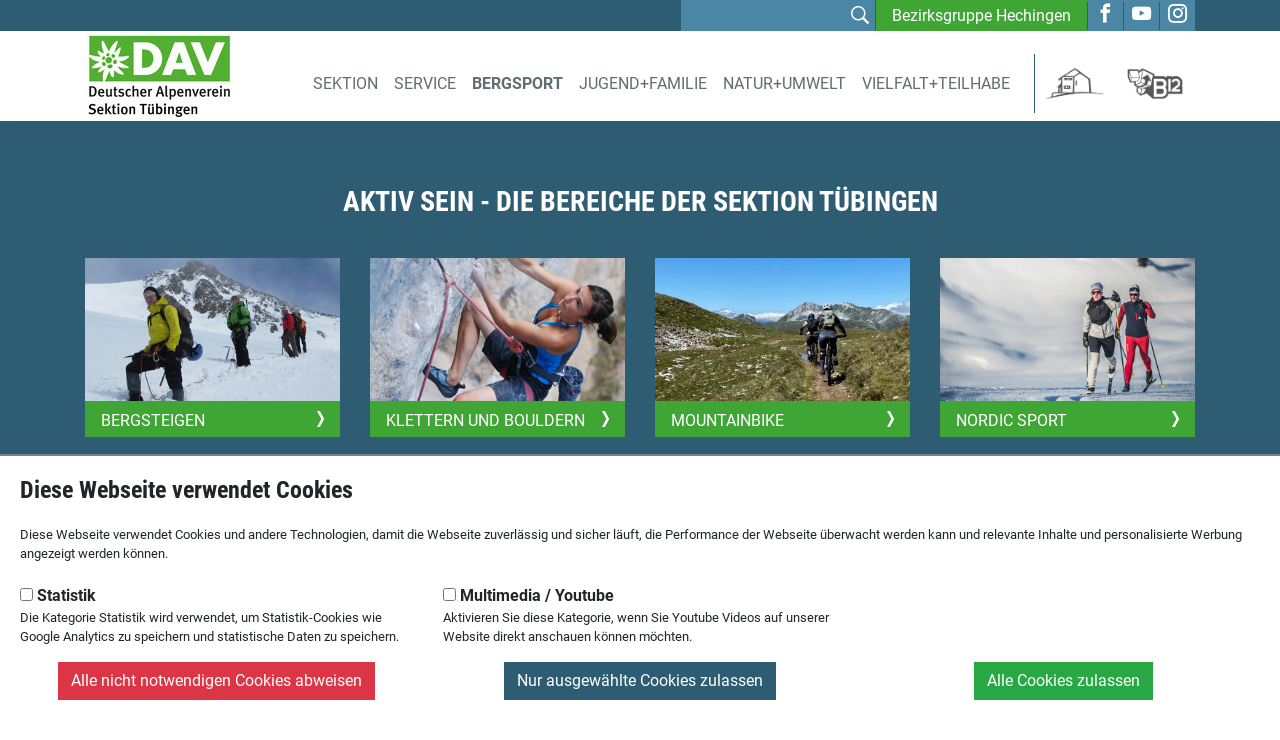

--- FILE ---
content_type: text/html; charset=UTF-8
request_url: https://www.dav-tuebingen.de/Bergsport/
body_size: 11788
content:
<!DOCTYPE html>
<html lang="de" dir="ltr" class="no-js">
    <head>
        <title>DAV T&uuml;bingen - Bergsport</title>
<link rel="canonical" href="https://www.dav-tuebingen.de/Bergsport/" /><meta charset="UTF-8" />
<meta name="robots" content="index, follow" />
<link rel="shortcut icon" href="/favicon.ico" type="image/x-icon" />
        <link rel="canonical" href="https://www.dav-tuebingen.de/"/><meta charset="UTF-8"/>
        <meta name="viewport" content="width=device-width, initial-scale=1.0, maximum-scale=1.0, minimum-scale=1, user-scalable=0">
        <meta name="HandheldFriendly" content="True">
        <meta name="MobileOptimized" content="320">
        <meta name="apple-mobile-web-app-title" content="">
        <meta name="apple-mobile-web-app-capable" content="yes">
        <meta name="apple-mobile-web-app-status-bar-style" content="black">
        <meta name="mobile-web-app-capable" content="yes">
        <link href="https://www.dav-tuebingen.de/chameleon/blackbox/css/cms_user_style/main.css" rel="stylesheet" type="text/css" />
<link href="https://www.dav-tuebingen.de/chameleon/blackbox/iconFonts/fileIconVectors/file-icon-square-o.css" rel="stylesheet" type="text/css" />
<link href="https://www.dav-tuebingen.de/static/shared/css/MTPkgArticleModuleTeaser/MTPkgArticleModuleTeaser.css" media="screen" rel="stylesheet" type="text/css" />
<link href="https://www.dav-tuebingen.de/assets/dist/icons/style.css?v2" rel="stylesheet" type="text/css" /><!-- #GLOBALRESOURCECOLLECTION# -->

<link href="https://www.dav-tuebingen.de/assets/dist/davtuebingen.css?v2" rel="stylesheet" type="text/css" /><!-- #GLOBALRESOURCECOLLECTION# -->

<link href="https://www.dav-tuebingen.de/static/shared/css/MTDAVBannerZone/MTDAVBannerZone.css" media="screen" rel="stylesheet" type="text/css" />
<!--#CMSRESOURCEIGNORE#--><link rel="stylesheet" href="/bundles/chameleonsystemtrackingconsent/consent.css"><!--#ENDCMSRESOURCEIGNORE#-->
<script src="https://www.dav-tuebingen.de/chameleon/blackbox/wysiwyg/functions.js" type="text/javascript"></script>
<script src="https://www.dav-tuebingen.de/chameleon/blackbox/classes/pkgArticle/pkgArticle.js" type="text/javascript"></script>
<script src="https://www.dav-tuebingen.de/static/shared/js/MTPkgArticleModuleTeaser/MTPkgArticleModuleTeaser.js" type="text/javascript"></script>
<script src="https://www.dav-tuebingen.de/static/shared/js/jquery.js" type="text/javascript"></script><!-- #GLOBALRESOURCECOLLECTION# -->

<script src="https://www.dav-tuebingen.de/bundles/esonocustomer/bootstrap/dist/js/bootstrap.js" type="text/javascript"></script><!-- #GLOBALRESOURCECOLLECTION# -->

<script src="https://www.dav-tuebingen.de/assets/dist/davtuebingen.js?v2" type="text/javascript"></script><!-- #GLOBALRESOURCECOLLECTION# -->

<script src="https://www.dav-tuebingen.de/static/shared/js/MTDAVBannerZone/MTDAVBannerZone.js" type="text/javascript"></script>
<script src="https://www.dav-tuebingen.de/chameleon/blackbox/pkgMultiModule/pkgMultiModule.js" type="text/javascript"></script>

        <link rel="apple-touch-icon" sizes="57x57" href="/static/alpenverein/images/ios_icons/iPhone-icon-dav-klein.png"/>
        <link rel="apple-touch-icon" sizes="72x72" href="/static/alpenverein/images/ios_icons/iPad-icon-dav.png"/>
        <link rel="apple-touch-icon" sizes="114x114" href="/static/alpenverein/images/ios_icons/iPhone4-icon-dav.png"/>
    </head>

    <body>
                <a name="toTop"></a>
        <header id="real-header">
            <section class="topnavi bg-primary">
                <div class="container">
                    <div class="d-flex justify-content-end align-items-stretch">
                        <div class="search d-none d-lg-block">
                            <div id="spotcustomsearch" class="templatespot ChameleonMTCustomSearch ChameleonStandard"><form name="articlesearch" accept-charset="utf-8" action="/Suchergebnis/" method="post">
    <input type="hidden" name="redirect" value="1" />
    <div class="search-field">
        <input class="form-control-sm" type="text" name="q" value="" title="Suchbegriff" />
        <div class="magnifier">
            <button class="btn customsearchhidden" type="submit" title="Suchanfrage senden" tabindex="-1"><i class="icon icon-search"></i></button>
        </div>
    </div>
</form>
</div>                        </div>
                        <div class="local-group px-sm-3 py-2 py-lg-0 d-flex align-items-center">
                            <a href="https://www.dav-hechingen.de">
                                <span class="text-nowrap">Bezirksgruppe Hechingen</span>
                            </a>
                        </div>
                        <div class="social-media d-none d-md-flex align-items-center">
                            <ul>
    <li>
        <a href="https://www.facebook.com/davtuebingen/" title="facebook">
            <i class="icon icon-facebook"></i>
        </a>
    </li>
    <li>
        <a href="https://www.youtube.com/channel/UCE5uEQZptWFa7ti0onqZ3uA" title="youtuebe">
            <i class="icon icon-youtube"></i>
        </a>
    </li>

    <li>
        <a href="https://www.instagram.com/davtuebingen/" title="instagram">
            <i class="icon icon-instagram"></i>
        </a>
    </li>
</ul>
                        </div>
                    </div>
                </div>
            </section>
            <section class="header-content">
                <div class="container">
                    <div class="search-navi position-relative d-flex align-items-center align-items-lg-end justify-content-end justify-content-lg-between">
                        <div class="logo">
                            <div id="spotlogolink" class="templatespot ChameleonMTPageMeta ChameleonLogo"><a class= "logoLink" href="/" title="DAV T&uuml;bingen"><img src="https://www.dav-tuebingen.de/chameleon/mediapool/thumbs/6/61/DAV-Tuebingen_149x90-ID7762-60b85ac73f5aac26c6fd27dee2a19576.jpg?ck&#61;a8694a82" alt="DAV-Tuebingen" /></a></div>                        </div>
                        <div class="d-flex align-items-center">
                            <div class="search-button-mobile d-lg-none">
                                <a href="/Suchergebnis" aria-label="Zur Suche"><i class="icon icon-search"></i></a>
                            </div>
                            <div class="mainnav-wrapper pb-lg-2 pr-lg-4">
                                
    <nav id="mainnav" class="navbar navbar-expand-lg navbar-light">
        <button class="navbar-toggler" type="button" data-toggle="collapse" data-target="#mainnavToggler" aria-controls="navbarToggler" aria-expanded="false" aria-label="Toggle navigation">
            <i class="icon icon-menu"></i>
        </button>
        <div class="collapse navbar-collapse" id="mainnavToggler">
            <ul class="navbar-nav level_1 justify-content-between w-100">
                                                                                                <li class="nav-item">
                                                    <a class="nav-link text-uppercase dropdown-toggle" href="" id="navbarDropdownMenuLink1" data-toggle="dropdown" aria-haspopup="true" aria-expanded="false" title="">
                                Sektion
                            </a>
                            <ul class="dropdown-menu level_2" aria-labelledby="navbarDropdownMenuLink1">
                                
                                                                                                                                                                                                                        <li class="">
                                            <a class="dropdown-item" href="&#x2F;Sektion&#x2F;Mitgliedschaft&#x2F;" title="">Mitgliedschaft</a>
                                        </li>
                                                                                                                                                                                                                                                            <li class="dropdown-submenu">
                                            <a class="dropdown-item dropdown-toggle" href="&#x2F;Sektion&#x2F;Der-Verein&#x2F;" title="">Der Verein</a>
                                            <ul class="dropdown-menu level_3">
                                                                                                                                                                                                            <li class="">
                                                        <a class="dropdown-item font-weight-bold" href="&#x2F;Sektion&#x2F;Der-Verein&#x2F;" title="">
                                                            Übersicht Der Verein
                                                        </a>
                                                    </li>
                                                                                                                                                                                                                                                                                                                <li class="">
                                                        <a class="dropdown-item" href="&#x2F;Sektion&#x2F;Der-Verein&#x2F;Satzung&#x2F;" title="">Satzung</a>
                                                    </li>
                                                                                                                                                                                                                                                                <li class="">
                                                        <a class="dropdown-item" href="&#x2F;Sektion&#x2F;Der-Verein&#x2F;Organisation-und-Struktur&#x2F;" title="">Organisation und Struktur</a>
                                                    </li>
                                                                                                                                                                                                                                                                <li class="">
                                                        <a class="dropdown-item" href="&#x2F;Sektion&#x2F;Der-Verein&#x2F;Jugendordnung&#x2F;" title="">Jugendordnung</a>
                                                    </li>
                                                                                                                                                                                                                                                                <li class="">
                                                        <a class="dropdown-item" href="&#x2F;Sektion&#x2F;Ansprechpartnerinnen&#x2F;Vorstand&#x2F;" title="">Der Vorstand</a>
                                                    </li>
                                                                                            </ul>
                                        </li>
                                                                                                                                                                                                                                                            <li class="">
                                            <a class="dropdown-item" href="&#x2F;Sektion&#x2F;Geschaeftsstelle&#x2F;" title="Gesch&amp;auml;ftsstelle">Geschäftsstelle</a>
                                        </li>
                                                                                                                                                                                                                                                            <li class="dropdown-submenu">
                                            <a class="dropdown-item dropdown-toggle" href="&#x2F;Sektion&#x2F;Ansprechpartnerinnen&#x2F;" title="">Ansprechpartner*innen</a>
                                            <ul class="dropdown-menu level_3">
                                                                                                                                                                                                            <li class="">
                                                        <a class="dropdown-item font-weight-bold" href="&#x2F;Sektion&#x2F;Ansprechpartnerinnen&#x2F;" title="">
                                                            Übersicht Ansprechpartner*innen
                                                        </a>
                                                    </li>
                                                                                                                                                                                                                                                                                                                <li class="">
                                                        <a class="dropdown-item" href="&#x2F;Sektion&#x2F;Ansprechpartnerinnen&#x2F;Vorstand&#x2F;" title="">Vorstand</a>
                                                    </li>
                                                                                                                                                                                                                                                                <li class="">
                                                        <a class="dropdown-item" href="&#x2F;Sektion&#x2F;Ansprechpartnerinnen&#x2F;Beirat&#x2F;" title="">Beirat</a>
                                                    </li>
                                                                                                                                                                                                                                                                <li class="">
                                                        <a class="dropdown-item" href="&#x2F;Sektion&#x2F;Ansprechpartnerinnen&#x2F;Geschaeftsstelle&#x2F;" title="">Geschäftsstelle</a>
                                                    </li>
                                                                                                                                                                                                                                                                <li class="">
                                                        <a class="dropdown-item" href="&#x2F;Sektion&#x2F;Ansprechpartnerinnen&#x2F;Jugendausschuss&#x2F;" title="">Jugendausschuss</a>
                                                    </li>
                                                                                                                                                                                                                                                                <li class="">
                                                        <a class="dropdown-item" href="" title="">Geschäftsstelle</a>
                                                    </li>
                                                                                                                                                                                                                                                                <li class="">
                                                        <a class="dropdown-item" href="&#x2F;Sektion&#x2F;Ansprechpartnerinnen&#x2F;Vertrauenspersonen-PSG&#x2F;" title="">Vertrauenspersonen PSG</a>
                                                    </li>
                                                                                            </ul>
                                        </li>
                                                                                                                                                                                                                                                            <li class="dropdown-submenu">
                                            <a class="dropdown-item dropdown-toggle" href="&#x2F;Sektion&#x2F;Trainerinnen&#x2F;" title="">Trainer*innen</a>
                                            <ul class="dropdown-menu level_3">
                                                                                                                                                                                                            <li class="">
                                                        <a class="dropdown-item font-weight-bold" href="&#x2F;Sektion&#x2F;Trainerinnen&#x2F;" title="">
                                                            Übersicht Trainer*innen
                                                        </a>
                                                    </li>
                                                                                                                                                                                                                                                                                                                <li class="">
                                                        <a class="dropdown-item" href="&#x2F;Sektion&#x2F;Trainerinnen&#x2F;Klettern&#x2F;" title="">Klettern</a>
                                                    </li>
                                                                                                                                                                                                                                                                <li class="">
                                                        <a class="dropdown-item" href="&#x2F;Sektion&#x2F;Trainerinnen&#x2F;Mountainbike&#x2F;" title="">Mountainbike</a>
                                                    </li>
                                                                                                                                                                                                                                                                <li class="">
                                                        <a class="dropdown-item" href="&#x2F;Sektion&#x2F;Trainerinnen&#x2F;Sommer&#x2F;" title=""> Sommer</a>
                                                    </li>
                                                                                                                                                                                                                                                                <li class="">
                                                        <a class="dropdown-item" href="&#x2F;Sektion&#x2F;Trainerinnen&#x2F;Winter&#x2F;" title="">Winter</a>
                                                    </li>
                                                                                            </ul>
                                        </li>
                                                                                                                                                                                                                                                            <li class="dropdown-submenu">
                                            <a class="dropdown-item dropdown-toggle" href="" title="">Vereinsmitarbeit</a>
                                            <ul class="dropdown-menu level_3">
                                                                                                                                                                                                                                                                                                                <li class="">
                                                        <a class="dropdown-item" href="&#x2F;Sektion&#x2F;Vereinsmitarbeit&#x2F;Das-Ehrenamt&#x2F;" title="">Das Ehrenamt</a>
                                                    </li>
                                                                                                                                                                                                                                                                <li class="">
                                                        <a class="dropdown-item" href="&#x2F;Sektion&#x2F;Vereinsmitarbeit&#x2F;Freie-Stellen&#x2F;" title="">Freie Stellen</a>
                                                    </li>
                                                                                                                                                                                                                                                                <li class="">
                                                        <a class="dropdown-item" href="&#x2F;Sektion&#x2F;Vereinsmitarbeit&#x2F;FSJ-im-Sport&#x2F;" title="">FSJ im Sport</a>
                                                    </li>
                                                                                            </ul>
                                        </li>
                                                                                                                                                                                                                                                            <li class="">
                                            <a class="dropdown-item" href="&#x2F;Sektion&#x2F;Sektionspartner&#x2F;" title="">Sektionspartner</a>
                                        </li>
                                                                                                                                                                                                                                                            <li class="">
                                            <a class="dropdown-item" href="&#x2F;Sektion&#x2F;Kooperationen&#x2F;" title="">Kooperationen</a>
                                        </li>
                                                                                                                                                                                                                                                            <li class="">
                                            <a class="dropdown-item" href="&#x2F;Sektion&#x2F;Sektions-Videos&#x2F;" title="">Sektions-Videos</a>
                                        </li>
                                                                                                                                                                                                                                                            <li class="">
                                            <a class="dropdown-item" href="&#x2F;Sektion&#x2F;Sektionsgruppen&#x2F;" title="">Sektionsgruppen</a>
                                        </li>
                                                                                                                                                                                                                                                            <li class="">
                                            <a class="dropdown-item" href="&#x2F;Jugend-Familie&#x2F;PSG-Konzept&#x2F;" title="">PSG</a>
                                        </li>
                                                                                                </ul>
                                            </li>
                                                                                                <li class="nav-item">
                                                    <a class="nav-link text-uppercase dropdown-toggle" href="" id="navbarDropdownMenuLink2" data-toggle="dropdown" aria-haspopup="true" aria-expanded="false" title="">
                                Service
                            </a>
                            <ul class="dropdown-menu level_2" aria-labelledby="navbarDropdownMenuLink2">
                                
                                                                                                                                                                                                                        <li class="">
                                            <a class="dropdown-item" href="&#x2F;Service&#x2F;Ausruestungsverleih&#x2F;" title="Ausr&amp;uuml;stungsverleih">Ausrüstungsverleih</a>
                                        </li>
                                                                                                                                                                                                                                                            <li class="">
                                            <a class="dropdown-item" href="&#x2F;Service&#x2F;Buecherei&#x2F;" title="B&amp;uuml;cherei">Bücherei</a>
                                        </li>
                                                                                                                                                                                                                                                            <li class="dropdown-submenu">
                                            <a class="dropdown-item dropdown-toggle" href="" title="">Medien</a>
                                            <ul class="dropdown-menu level_3">
                                                                                                                                                                                                                                                                                                                <li class="">
                                                        <a class="dropdown-item" href="&#x2F;Service&#x2F;Medien&#x2F;Sektionszeitschrift-unterwegs&#x2F;" title="">Sektionszeitschrift &quot;unterwegs&quot;</a>
                                                    </li>
                                                                                                                                                                                                                                                                <li class="">
                                                        <a class="dropdown-item" href="&#x2F;Service&#x2F;Medien&#x2F;Newsletter&#x2F;" title="">Newsletter</a>
                                                    </li>
                                                                                                                                                                                                                                                                <li class="">
                                                        <a class="dropdown-item" href="&#x2F;Service&#x2F;Medien&#x2F;Gewinnspiele&#x2F;" title="">Gewinnspiele</a>
                                                    </li>
                                                                                            </ul>
                                        </li>
                                                                                                                                                                                                                                                            <li class="dropdown-submenu">
                                            <a class="dropdown-item dropdown-toggle" href="&#x2F;Service&#x2F;Training&#x2F;" title="">Training</a>
                                            <ul class="dropdown-menu level_3">
                                                                                                                                                                                                            <li class="">
                                                        <a class="dropdown-item font-weight-bold" href="&#x2F;Service&#x2F;Training&#x2F;" title="">
                                                            Übersicht Training
                                                        </a>
                                                    </li>
                                                                                                                                                                                                                                                                                                                <li class="">
                                                        <a class="dropdown-item" href="&#x2F;Service&#x2F;Training&#x2F;Trainingstipps&#x2F;" title="">Trainingstipps</a>
                                                    </li>
                                                                                                                                                                                                                                                                <li class="">
                                                        <a class="dropdown-item" href="&#x2F;Service&#x2F;Training&#x2F;Trainingsvideos&#x2F;" title="">Trainingsvideos</a>
                                                    </li>
                                                                                            </ul>
                                        </li>
                                                                                                                                                                                                                                                            <li class="dropdown-submenu">
                                            <a class="dropdown-item dropdown-toggle" href="" title="">DAV Infos</a>
                                            <ul class="dropdown-menu level_3">
                                                                                                                                                                                                                                                                                                                <li class="">
                                                        <a class="dropdown-item" href="http&#x3A;&#x2F;&#x2F;www.alpenverein.de&#x2F;DAV-Services&#x2F;Bergwetter&#x2F;" target="_blank" title="">Bergwetter</a>
                                                    </li>
                                                                                                                                                                                                                                                                <li class="">
                                                        <a class="dropdown-item" href="http&#x3A;&#x2F;&#x2F;www.alpenverein.de&#x2F;DAV-Services&#x2F;Lawinen-Lage&#x2F;" target="_blank" title="">Lawinenlage</a>
                                                    </li>
                                                                                                                                                                                                                                                                <li class="">
                                                        <a class="dropdown-item" href="http&#x3A;&#x2F;&#x2F;www.alpenverein.de&#x2F;DAV-Services&#x2F;Panorama-Magazin&#x2F;" target="_blank" title="">DAV Panorama</a>
                                                    </li>
                                                                                                                                                                                                                                                                <li class="">
                                                        <a class="dropdown-item" href="http&#x3A;&#x2F;&#x2F;felsinfo.alpenverein.de" target="_blank" title="">DAV Felsinfo</a>
                                                    </li>
                                                                                                                                                                                                                                                                <li class="">
                                                        <a class="dropdown-item" href="http&#x3A;&#x2F;&#x2F;alpenverein-bw.de&#x2F;index.php&#x2F;klettern&#x2F;aktuelle-felssperrungen" target="_blank" title="">Aktuelle Felssperrungen</a>
                                                    </li>
                                                                                                                                                                                                                                                                <li class="">
                                                        <a class="dropdown-item" href="https&#x3A;&#x2F;&#x2F;mein.alpenverein.de&#x2F;" target="_blank" title="">Mein Alpenverein</a>
                                                    </li>
                                                                                            </ul>
                                        </li>
                                                                                                                                                                                                                                                            <li class="">
                                            <a class="dropdown-item" href="https&#x3A;&#x2F;&#x2F;www.alpenverein.de&#x2F;DAV-Services&#x2F;Versicherungen&#x2F;" target="_blank" title="">Versicherungsschutz</a>
                                        </li>
                                                                                                                                                                                                                                                            <li class="">
                                            <a class="dropdown-item" href="https&#x3A;&#x2F;&#x2F;buchung.hsp.uni-tuebingen.de&#x2F;cgi&#x2F;sportpartnerboerse.cgi&#x3F;start" target="_blank" title="Sportpartner*innen-B&amp;ouml;rse der Uni T&amp;uuml;bingen">Sportpartner*innen-Börse der Uni Tübingen</a>
                                        </li>
                                                                                                </ul>
                                            </li>
                                                                                                <li class="nav-item active-node expanded-node">
                                                    <a class="nav-link text-uppercase dropdown-toggle" href="&#x2F;Bergsport&#x2F;" id="navbarDropdownMenuLink3" data-toggle="dropdown" aria-haspopup="true" aria-expanded="false" title="">
                                Bergsport
                            </a>
                            <ul class="dropdown-menu level_2" aria-labelledby="navbarDropdownMenuLink3">
                                                                                                                                            <li class=" active-node">
                                        <a class="dropdown-item font-weight-bold" href="&#x2F;Bergsport&#x2F;" title="">
                                            Übersicht Bergsport
                                        </a>
                                    </li>
                                
                                                                                                                                                                                                                        <li class="dropdown-submenu">
                                            <a class="dropdown-item dropdown-toggle" href="&#x2F;Bergsport&#x2F;Bergsteigen&#x2F;" title="">Bergsteigen</a>
                                            <ul class="dropdown-menu level_3">
                                                                                                                                                                                                            <li class="">
                                                        <a class="dropdown-item font-weight-bold" href="&#x2F;Bergsport&#x2F;Bergsteigen&#x2F;" title="">
                                                            Übersicht Bergsteigen
                                                        </a>
                                                    </li>
                                                                                                                                                                                                                                                                                                                <li class="">
                                                        <a class="dropdown-item" href="&#x2F;Veranstaltungsprogramm&#x2F;&#x3F;overwritevalues&#x3D;true&amp;bezirksgruppe&#x3D;7785c3ad-186a-38d2-7f1b-3070fa3ddd3f&amp;_search_word&#x3D;TPS" title="">Kurse und Touren</a>
                                                    </li>
                                                                                                                                                                                                                                                                <li class="">
                                                        <a class="dropdown-item" href="&#x2F;Bergsport&#x2F;Bergsteigen&#x2F;Gruppen&#x2F;" title="">Gruppen</a>
                                                    </li>
                                                                                                                                                                                                                                                                <li class="">
                                                        <a class="dropdown-item" href="&#x2F;Bergsport&#x2F;Bergsteigen&#x2F;Tourenberichte&#x2F;" title="">Tourenberichte </a>
                                                    </li>
                                                                                            </ul>
                                        </li>
                                                                                                                                                                                                                                                            <li class="dropdown-submenu">
                                            <a class="dropdown-item dropdown-toggle" href="&#x2F;Bergsport&#x2F;Wandern&#x2F;" title="">Wandern</a>
                                            <ul class="dropdown-menu level_3">
                                                                                                                                                                                                            <li class="">
                                                        <a class="dropdown-item font-weight-bold" href="&#x2F;Bergsport&#x2F;Wandern&#x2F;" title="">
                                                            Übersicht Wandern
                                                        </a>
                                                    </li>
                                                                                                                                                                                                                                                                                                                <li class="">
                                                        <a class="dropdown-item" href="&#x2F;Veranstaltungsprogramm&#x2F;&#x3F;overwritevalues&#x3D;true&amp;bezirksgruppe&#x3D;7785c3ad-186a-38d2-7f1b-3070fa3ddd3f&amp;_search_word&#x3D;TPB" title="">Kurse und Touren</a>
                                                    </li>
                                                                                                                                                                                                                                                                <li class="">
                                                        <a class="dropdown-item" href="&#x2F;Bergsport&#x2F;Wandern&#x2F;Gruppen&#x2F;" title="">Gruppen</a>
                                                    </li>
                                                                                                                                                                                                                                                                <li class="">
                                                        <a class="dropdown-item" href="&#x2F;Bergsport&#x2F;Wandern&#x2F;Tourenberichte&#x2F;" title="">Tourenberichte </a>
                                                    </li>
                                                                                            </ul>
                                        </li>
                                                                                                                                                                                                                                                            <li class="dropdown-submenu">
                                            <a class="dropdown-item dropdown-toggle" href="&#x2F;Bergsport&#x2F;Klettern-und-Bouldern&#x2F;" title="">Klettern und Bouldern</a>
                                            <ul class="dropdown-menu level_3">
                                                                                                                                                                                                            <li class="">
                                                        <a class="dropdown-item font-weight-bold" href="&#x2F;Bergsport&#x2F;Klettern-und-Bouldern&#x2F;" title="">
                                                            Übersicht Klettern und Bouldern
                                                        </a>
                                                    </li>
                                                                                                                                                                                                                                                                                                                <li class="">
                                                        <a class="dropdown-item" href="&#x2F;Veranstaltungsprogramm&#x2F;&#x3F;overwritevalues&#x3D;true&amp;bezirksgruppe&#x3D;7785c3ad-186a-38d2-7f1b-3070fa3ddd3f&amp;_search_word&#x3D;TPK" title="">Kurse und Touren</a>
                                                    </li>
                                                                                                                                                                                                                                                                <li class="">
                                                        <a class="dropdown-item" href="&#x2F;Bergsport&#x2F;Klettern-und-Bouldern&#x2F;Gruppen&#x2F;" title="">Gruppen</a>
                                                    </li>
                                                                                                                                                                                                                                                                <li class="">
                                                        <a class="dropdown-item" href="&#x2F;Bergsport&#x2F;Klettern-und-Bouldern&#x2F;Tourenberichte&#x2F;" title="">Tourenberichte</a>
                                                    </li>
                                                                                                                                                                                                                                                                <li class="">
                                                        <a class="dropdown-item" href="https&#x3A;&#x2F;&#x2F;buchung.hsp.uni-tuebingen.de&#x2F;cgi&#x2F;sportpartnerboerse.cgi&#x3F;start" target="_blank" title="">Sportpartner*innen-Börse der Uni Tübingen</a>
                                                    </li>
                                                                                            </ul>
                                        </li>
                                                                                                                                                                                                                                                            <li class="dropdown-submenu">
                                            <a class="dropdown-item dropdown-toggle" href="&#x2F;Bergsport&#x2F;Mountainbike&#x2F;" title="">Mountainbike</a>
                                            <ul class="dropdown-menu level_3">
                                                                                                                                                                                                            <li class="">
                                                        <a class="dropdown-item font-weight-bold" href="&#x2F;Bergsport&#x2F;Mountainbike&#x2F;" title="">
                                                            Übersicht Mountainbike
                                                        </a>
                                                    </li>
                                                                                                                                                                                                                                                                                                                <li class="">
                                                        <a class="dropdown-item" href="&#x2F;Veranstaltungsprogramm&#x2F;&#x3F;overwritevalues&#x3D;true&amp;bezirksgruppe&#x3D;7785c3ad-186a-38d2-7f1b-3070fa3ddd3f&amp;_search_word&#x3D;TPM" title="">Kurse und Touren</a>
                                                    </li>
                                                                                                                                                                                                                                                                <li class="">
                                                        <a class="dropdown-item" href="&#x2F;Bergsport&#x2F;Mountainbike&#x2F;Gruppen&#x2F;" title="">Gruppen</a>
                                                    </li>
                                                                                                                                                                                                                                                                <li class="">
                                                        <a class="dropdown-item" href="&#x2F;Bergsport&#x2F;Mountainbike&#x2F;Tourenberichte&#x2F;" title="">Tourenberichte</a>
                                                    </li>
                                                                                                                                                                                                                                                                <li class="">
                                                        <a class="dropdown-item" href="&#x2F;Bergsport&#x2F;Mountainbike&#x2F;Legale-Trails-um-Tuebingen&#x2F;" title="">Legale Trails um Tübingen</a>
                                                    </li>
                                                                                                                                                                                                                                                                <li class="">
                                                        <a class="dropdown-item" href="&#x2F;Bergsport&#x2F;Mountainbike&#x2F;Offene-Mountainbikewerkstatt&#x2F;" title="">Offene Mountainbikewerkstatt</a>
                                                    </li>
                                                                                            </ul>
                                        </li>
                                                                                                                                                                                                                                                            <li class="dropdown-submenu">
                                            <a class="dropdown-item dropdown-toggle" href="&#x2F;Bergsport&#x2F;Winterbergsport&#x2F;" title="">Winterbergsport</a>
                                            <ul class="dropdown-menu level_3">
                                                                                                                                                                                                            <li class="">
                                                        <a class="dropdown-item font-weight-bold" href="&#x2F;Bergsport&#x2F;Winterbergsport&#x2F;" title="">
                                                            Übersicht Winterbergsport
                                                        </a>
                                                    </li>
                                                                                                                                                                                                                                                                                                                <li class="">
                                                        <a class="dropdown-item" href="&#x2F;Veranstaltungsprogramm&#x2F;&#x3F;overwritevalues&#x3D;true&amp;bezirksgruppe&#x3D;7785c3ad-186a-38d2-7f1b-3070fa3ddd3f&amp;_search_word&#x3D;TPW" title="">Kurse und Touren</a>
                                                    </li>
                                                                                                                                                                                                                                                                <li class="">
                                                        <a class="dropdown-item" href="&#x2F;Bergsport&#x2F;Winterbergsport&#x2F;Gruppen&#x2F;" title="">Gruppen</a>
                                                    </li>
                                                                                                                                                                                                                                                                <li class="">
                                                        <a class="dropdown-item" href="&#x2F;Bergsport&#x2F;Winterbergsport&#x2F;Tourenberichte&#x2F;" title="">Tourenberichte </a>
                                                    </li>
                                                                                            </ul>
                                        </li>
                                                                                                                                                                                                                                                            <li class="dropdown-submenu">
                                            <a class="dropdown-item dropdown-toggle" href="&#x2F;Bergsport&#x2F;Nordic-Sport&#x2F;" title="">Nordic Sport</a>
                                            <ul class="dropdown-menu level_3">
                                                                                                                                                                                                            <li class="">
                                                        <a class="dropdown-item font-weight-bold" href="&#x2F;Bergsport&#x2F;Nordic-Sport&#x2F;" title="">
                                                            Übersicht Nordic Sport
                                                        </a>
                                                    </li>
                                                                                                                                                                                                                                                                                                                <li class="">
                                                        <a class="dropdown-item" href="&#x2F;Veranstaltungsprogramm&#x2F;&#x3F;overwritevalues&#x3D;true&amp;bezirksgruppe&#x3D;7785c3ad-186a-38d2-7f1b-3070fa3ddd3f&amp;_search_word&#x3D;TPN" title="">Kurse und Touren</a>
                                                    </li>
                                                                                                                                                                                                                                                                <li class="">
                                                        <a class="dropdown-item" href="&#x2F;Bergsport&#x2F;Nordic-Sport&#x2F;Gruppen&#x2F;" title="">Gruppen</a>
                                                    </li>
                                                                                                                                                                                                                                                                <li class="">
                                                        <a class="dropdown-item" href="&#x2F;Bergsport&#x2F;Nordic-Sport&#x2F;Tourenberichte&#x2F;" title="">Tourenberichte</a>
                                                    </li>
                                                                                            </ul>
                                        </li>
                                                                                                                                                                                                                                                            <li class="">
                                            <a class="dropdown-item" href="gruppen&#x2F;wandern&#x2F;gruppe-wandern-trail-running-gruppe_aid_1256.html" title="">Trailrunning </a>
                                        </li>
                                                                                                </ul>
                                            </li>
                                                                                                <li class="nav-item">
                                                    <a class="nav-link text-uppercase dropdown-toggle" href="&#x2F;Jugend-Familie&#x2F;" id="navbarDropdownMenuLink4" data-toggle="dropdown" aria-haspopup="true" aria-expanded="false" title="">
                                Jugend+Familie
                            </a>
                            <ul class="dropdown-menu level_2" aria-labelledby="navbarDropdownMenuLink4">
                                                                                                                                            <li class="">
                                        <a class="dropdown-item font-weight-bold" href="&#x2F;Jugend-Familie&#x2F;" title="">
                                            Übersicht Jugend+Familie
                                        </a>
                                    </li>
                                
                                                                                                                                                                                                                        <li class="">
                                            <a class="dropdown-item" href="&#x2F;Jugend-Familie&#x2F;Jugendarbeit&#x2F;" title="">Jugendarbeit</a>
                                        </li>
                                                                                                                                                                                                                                                            <li class="dropdown-submenu">
                                            <a class="dropdown-item dropdown-toggle" href="&#x2F;Jugend-Familie&#x2F;Klettertraining&#x2F;" title="">Klettertraining</a>
                                            <ul class="dropdown-menu level_3">
                                                                                                                                                                                                            <li class="">
                                                        <a class="dropdown-item font-weight-bold" href="&#x2F;Jugend-Familie&#x2F;Klettertraining&#x2F;" title="">
                                                            Übersicht Klettertraining
                                                        </a>
                                                    </li>
                                                                                                                                                                                                                                                                                                                <li class="">
                                                        <a class="dropdown-item" href="&#x2F;Jugend-Familie&#x2F;Klettertraining&#x2F;07-09-Jahre-kleine-Geckos&#x2F;" title="">07-09 Jahre - kleine Geckos</a>
                                                    </li>
                                                                                                                                                                                                                                                                <li class="">
                                                        <a class="dropdown-item" href="&#x2F;Jugend-Familie&#x2F;Klettertraining&#x2F;10-12-Jahre-grosse-Geckos&#x2F;" title="">10-12 Jahre - große Geckos</a>
                                                    </li>
                                                                                                                                                                                                                                                                <li class="">
                                                        <a class="dropdown-item" href="&#x2F;Jugend-Familie&#x2F;Klettertraining&#x2F;12-15-Jahre-kleine-Gorillas&#x2F;" title="">12-15 Jahre - kleine Gorillas</a>
                                                    </li>
                                                                                                                                                                                                                                                                <li class="">
                                                        <a class="dropdown-item" href="&#x2F;Jugend-Familie&#x2F;Klettertraining&#x2F;15-18-Jahre-grosse-Gorillas&#x2F;" title="">15-18 Jahre - große Gorillas</a>
                                                    </li>
                                                                                            </ul>
                                        </li>
                                                                                                                                                                                                                                                            <li class="">
                                            <a class="dropdown-item" href="&#x2F;Jugend-Familie&#x2F;Leistungsklettern&#x2F;" title="">Leistungsklettern</a>
                                        </li>
                                                                                                                                                                                                                                                            <li class="dropdown-submenu">
                                            <a class="dropdown-item dropdown-toggle" href="&#x2F;Jugend-Familie&#x2F;Weitere-Gruppen&#x2F;" title="">Weitere Gruppen</a>
                                            <ul class="dropdown-menu level_3">
                                                                                                                                                                                                            <li class="">
                                                        <a class="dropdown-item font-weight-bold" href="&#x2F;Jugend-Familie&#x2F;Weitere-Gruppen&#x2F;" title="">
                                                            Übersicht Weitere Gruppen
                                                        </a>
                                                    </li>
                                                                                                                                                                                                                                                                                                                <li class="">
                                                        <a class="dropdown-item" href="&#x2F;Jugend-Familie&#x2F;Weitere-Gruppen&#x2F;JuMa&#x2F;" title="">JuMa</a>
                                                    </li>
                                                                                                                                                                                                                                                                <li class="">
                                                        <a class="dropdown-item" href="&#x2F;jugend-familie&#x2F;kinder-und-jugendgruppen&#x2F;jugendgruppe-cliffhaenger_aid_727.html" title="">Cliffhänger</a>
                                                    </li>
                                                                                                                                                                                                                                                                <li class="">
                                                        <a class="dropdown-item" href="&#x2F;jugend-familie&#x2F;kinder-und-jugendgruppen&#x2F;jugendgruppe-die-gipfelstuermer_aid_728.html" title="">Die Gipfelstürmer</a>
                                                    </li>
                                                                                                                                                                                                                                                                <li class="">
                                                        <a class="dropdown-item" href="&#x2F;jugend-familie&#x2F;kinder-und-jugendgruppen&#x2F;jugendgruppe-koalas_aid_724.html" title="">Koalas</a>
                                                    </li>
                                                                                                                                                                                                                                                                <li class="">
                                                        <a class="dropdown-item" href="jugend-familie&#x2F;weitere-gruppen&#x2F;offene-jugendgruppe-zugvoegel_aid_1458.html" title="">Zugvögel</a>
                                                    </li>
                                                                                                                                                                                                                                                                <li class="">
                                                        <a class="dropdown-item" href="jugend-familie&#x2F;weitere-gruppen&#x2F;jugendgruppen-trainingsgruppe-fuer-studis_aid_1584.html" title="">Trainingsgruppe für Studis</a>
                                                    </li>
                                                                                                                                                                                                                                                                <li class="">
                                                        <a class="dropdown-item" href="jugend-familie&#x2F;weitere-gruppen&#x2F;jugendgruppe-die-baerenstarken-bergchamaeleons_aid_1582.html" title="">Bergchamäleons</a>
                                                    </li>
                                                                                                                                                                                                                                                                <li class="">
                                                        <a class="dropdown-item" href="jugend-familie&#x2F;weitere-gruppen&#x2F;jugendgruppen-queere-klettergruppe_aid_1583.html" title="">Queere Klettergruppe</a>
                                                    </li>
                                                                                            </ul>
                                        </li>
                                                                                                                                                                                                                                                            <li class="dropdown-submenu">
                                            <a class="dropdown-item dropdown-toggle" href="&#x2F;Jugend-Familie&#x2F;Familiengruppen&#x2F;" title="">Familiengruppen</a>
                                            <ul class="dropdown-menu level_3">
                                                                                                                                                                                                            <li class="">
                                                        <a class="dropdown-item font-weight-bold" href="&#x2F;Jugend-Familie&#x2F;Familiengruppen&#x2F;" title="">
                                                            Übersicht Familiengruppen
                                                        </a>
                                                    </li>
                                                                                                                                                                                                                                                                                                                <li class="">
                                                        <a class="dropdown-item" href="jugend-familie&#x2F;familiengruppen&#x2F;familiengruppe-neugruendung-steinboecke_aid_1316.html" title="">Steinböcke</a>
                                                    </li>
                                                                                                                                                                                                                                                                <li class="">
                                                        <a class="dropdown-item" href="&#x2F;jugend-familie&#x2F;familiengruppen&#x2F;familiengruppe-gamsrudel_aid_1697.html" title="">Gamsrudel</a>
                                                    </li>
                                                                                                                                                                                                                                                                <li class="">
                                                        <a class="dropdown-item" href="jugend-familie&#x2F;familiengruppen&#x2F;familiengruppe-familiengruppe-alpin_aid_1506.html" title="">Familiengruppe Alpin</a>
                                                    </li>
                                                                                                                                                                                                                                                                <li class="">
                                                        <a class="dropdown-item" href="jugend-familie&#x2F;familiengruppen&#x2F;familiengruppe-steinadler_aid_652.html" title="">Steinadler</a>
                                                    </li>
                                                                                            </ul>
                                        </li>
                                                                                                                                                                                                                                                            <li class="">
                                            <a class="dropdown-item" href="&#x2F;Jugend-Familie&#x2F;Berichte-und-Bilder&#x2F;" title="">Berichte und Bilder</a>
                                        </li>
                                                                                                                                                                                                                                                            <li class="">
                                            <a class="dropdown-item" href="&#x2F;Jugend-Familie&#x2F;PSG-Konzept&#x2F;" target="_blank" title="">PSG-Konzept</a>
                                        </li>
                                                                                                </ul>
                                            </li>
                                                                                                <li class="nav-item">
                                                    <a class="nav-link text-uppercase dropdown-toggle" href="&#x2F;Natur-Umwelt&#x2F;" id="navbarDropdownMenuLink5" data-toggle="dropdown" aria-haspopup="true" aria-expanded="false" title="">
                                Natur+Umwelt
                            </a>
                            <ul class="dropdown-menu level_2" aria-labelledby="navbarDropdownMenuLink5">
                                                                                                                                            <li class="">
                                        <a class="dropdown-item font-weight-bold" href="&#x2F;Natur-Umwelt&#x2F;" title="">
                                            Übersicht Natur+Umwelt
                                        </a>
                                    </li>
                                
                                                                                                                                                                                                                        <li class="dropdown-submenu">
                                            <a class="dropdown-item dropdown-toggle" href="" title="">Mitwirken</a>
                                            <ul class="dropdown-menu level_3">
                                                                                                                                                                                                                                                                                                                <li class="">
                                                        <a class="dropdown-item" href="&#x2F;Natur-Umwelt&#x2F;Mitwirken&#x2F;AG-Klima&#x2F;" title="">AG Klima</a>
                                                    </li>
                                                                                                                                                                                                                                                                <li class="">
                                                        <a class="dropdown-item" href="&#x2F;Natur-Umwelt&#x2F;Mitwirken&#x2F;Streuobstinitiative&#x2F;" title="">Streuobstinitiative</a>
                                                    </li>
                                                                                                                                                                                                                                                                <li class="">
                                                        <a class="dropdown-item" href="https&#x3A;&#x2F;&#x2F;www.dav-tuebingen.de&#x2F;natur-und-umwelt&#x2F;infos&#x2F;nachhaltigkeitsfonds-projektantraege-ab-sofort-moeglich_aid_1307.html" title="">Nachhaltigkeitsfonds</a>
                                                    </li>
                                                                                            </ul>
                                        </li>
                                                                                                                                                                                                                                                            <li class="dropdown-submenu">
                                            <a class="dropdown-item dropdown-toggle" href="&#x2F;Natur-Umwelt&#x2F;Nachhaltig-handeln&#x2F;" title="">Nachhaltig handeln</a>
                                            <ul class="dropdown-menu level_3">
                                                                                                                                                                                                            <li class="">
                                                        <a class="dropdown-item font-weight-bold" href="&#x2F;Natur-Umwelt&#x2F;Nachhaltig-handeln&#x2F;" title="">
                                                            Übersicht Nachhaltig handeln
                                                        </a>
                                                    </li>
                                                                                                                                                                                                                                                                                                                <li class="">
                                                        <a class="dropdown-item" href="&#x2F;Natur-Umwelt&#x2F;Nachhaltig-handeln&#x2F;Klimafreundlich-unterwegs&#x2F;" title="">Klimafreundlich unterwegs </a>
                                                    </li>
                                                                                                                                                                                                                                                                <li class="">
                                                        <a class="dropdown-item" href="&#x2F;Natur-Umwelt&#x2F;Nachhaltig-handeln&#x2F;Tuebinger-Tourentipps&#x2F;" title="">Tübinger Tourentipps</a>
                                                    </li>
                                                                                                                                                                                                                                                                <li class="">
                                                        <a class="dropdown-item" href="&#x2F;Natur-Umwelt&#x2F;Nachhaltig-handeln&#x2F;Do-it-Yourself&#x2F;" title="">Do it Yourself</a>
                                                    </li>
                                                                                                                                                                                                                                                                <li class="">
                                                        <a class="dropdown-item" href="&#x2F;Natur-Umwelt&#x2F;Nachhaltig-handeln&#x2F;Broschueren-und-Buecher&#x2F;" title="">Broschüren und Bücher</a>
                                                    </li>
                                                                                            </ul>
                                        </li>
                                                                                                                                                                                                                                                            <li class="">
                                            <a class="dropdown-item" href="&#x2F;Natur-Umwelt&#x2F;Neues-aus-Natur-und-Umwelt&#x2F;" title="">Neues aus Natur und Umwelt</a>
                                        </li>
                                                                                                </ul>
                                            </li>
                                                                                                <li class="nav-item">
                                                    <a class="nav-link text-uppercase dropdown-toggle" href="&#x2F;Vielfalt-Teilhabe&#x2F;" id="navbarDropdownMenuLink6" data-toggle="dropdown" aria-haspopup="true" aria-expanded="false" title="">
                                Vielfalt+Teilhabe
                            </a>
                            <ul class="dropdown-menu level_2" aria-labelledby="navbarDropdownMenuLink6">
                                                                                                                                            <li class="">
                                        <a class="dropdown-item font-weight-bold" href="&#x2F;Vielfalt-Teilhabe&#x2F;" title="">
                                            Übersicht Vielfalt+Teilhabe
                                        </a>
                                    </li>
                                
                                                                                                                                                                                                                        <li class="dropdown-submenu">
                                            <a class="dropdown-item dropdown-toggle" href="" title="">Inklusion</a>
                                            <ul class="dropdown-menu level_3">
                                                                                                                                                                                                                                                                                                                <li class="">
                                                        <a class="dropdown-item" href="https&#x3A;&#x2F;&#x2F;www.dav-tuebingen.de&#x2F;gruppen&#x2F;klettern&#x2F;gruppe-klettern-kletterschluempfe-klettern-fuer-menschen-mit-und-ohne-handicap_aid_649.html" title="">Klettern für Menschen mit und ohne Handicap</a>
                                                    </li>
                                                                                                                                                                                                                                                                <li class="">
                                                        <a class="dropdown-item" href="&#x2F;inklusion&#x2F;inklusion&#x2F;inklusion-inklusionsklettertag-mit-der-lebenshilfe-tuebingen_aid_1611.html&#x3F;preview&#x3D;true" title="">Inklusionsklettertag mit der Lebenshilfe Tübingen</a>
                                                    </li>
                                                                                            </ul>
                                        </li>
                                                                                                                                                                                                                                                            <li class="">
                                            <a class="dropdown-item" href="&#x2F;inklusion&#x2F;inklusion&#x2F;inklusion-und-integration_aid_1263.html" title="">Integration</a>
                                        </li>
                                                                                                                                                                                                                                                            <li class="">
                                            <a class="dropdown-item" href="&#x2F;inklusion&#x2F;inklusion&#x2F;vielfalt-teilhabe-angebote-fuer-geringverdienende_aid_1612.html&#x3F;preview&#x3D;true" title="Angebot f&amp;uuml;r Geringverdienende">Angebot für Geringverdienende</a>
                                        </li>
                                                                                                                                                                                                                                                            <li class="">
                                            <a class="dropdown-item" href="https&#x3A;&#x2F;&#x2F;www.dav-tuebingen.de&#x2F;inklusion&#x2F;inklusion&#x2F;leihen-statt-kaufen-ausruestungsverleih-kooperationspartner-outdoorent_aid_1194.html" title="">Leihen statt kaufen</a>
                                        </li>
                                                                                                </ul>
                                            </li>
                            </ul>
        </div>
    </nav>
                            </div>
                            <div class="tue-hue-b12 mb-lg-2">
                                <div class="cmswysiwyg"><div class="tuehue"><a class="cmsLinkSurroundsImage" cmsmedia="36b3058d-d320-cd5f-fbfa-eb0bceb655b6" href="https://www.tuebinger-huette.de/" max-width="100%" title="Tübinger Hütte">                <img src="https://www.dav-tuebingen.de/chameleon/mediapool/thumbs/3/6b/Tuehue_600x550-ID7763-379cd94eb6fb5115379128cb7dad56bb.png" alt="Tübinger Hütte" title="Tübinger Hütte"             class="ckeditor_cms_image  cssmedia "
             style="margin: 0px; width: 600px; "/></a>
</div>
<div class="b12"><a class="cmsLinkSurroundsImage" cmsmedia="7025c491-a1ba-63d2-6ccd-4ac07dd4d0b7" href="http://b12-tuebingen.de" max-width="100%" title="b12">                <img src="https://www.dav-tuebingen.de/chameleon/mediapool/thumbs/7/02/b12_600x550-ID7760-c0077340bf6ac25f0be10a93ca2cb4b4.png" alt="b12" title="b12"             class="ckeditor_cms_image  cssmedia "
             style="margin: 0px; width: 600px; "/></a>
</div>
<div class="cleardiv">&nbsp;</div></div>                            </div>
                        </div>
                    </div>
                </div>
            </section>
        </header>
        <div class="under-fixed-header d-none d-lg-block">
        </div>

        <section id="headerimage" class="d-print-none">
            <div id="spotheaderimage" class="templatespot ChameleonMTPageImage ChameleonStandard">
</div>        </section>

        <main>
            <div class="container">
                            </div>
            <div class="middleColumn2 middleColumn">
<div class="MTPkgArticleModuleTeaser standard-image-with-button bg-primary py-5">
    <div class="container vStandard">
                  <div>
            <h2 class="headline text-uppercase pt-0 pt-md-3 mb-0">Aktiv sein - Die Bereiche der Sektion T&uuml;bingen</h2>
                      </div>
        
    <div class="TPkgArticleTeaserList pt-md-4">
        <div class="standard row">
            <div class="col-12 col-md-6 col-xl-3 pb-md-4 teaser-item"><div class="TPkgArticleTeaser d-flex flex-column h-100 justify-content-end">
    <a class="d-flex flex-column h-100 justify-content-end text-decoration-none" href="/Bergsport/Bergsteigen/" title="Bergsport/Bergsteigen" target="_parent">
                    <div class="image-container"  style="--aspect-ratio:16/9;">
                <div class="image-space">
                                        <img src="https://www.dav-tuebingen.de/chameleon/mediapool/thumbs/a/50/Bergsteigen_350x234-ID7801-bf6226e13aa7ebcb6c2479d76466dd75.jpg" alt="Bergsport/Bergsteigen" />
                </div>
            </div>
                <div class="d-flex justify-content-between bg-dav-green text-uppercase px-3 pt-2 pb-1" href="/Bergsport/Bergsteigen/" title="Bergsport/Bergsteigen" target="_parent">
            <span>Bergsteigen</span>
            <i class="icon icon-arrow-right"></i>
        </div>
    </a>
</div>

</div><div class="col-12 col-md-6 col-xl-3 pb-md-4 teaser-item"><div class="TPkgArticleTeaser d-flex flex-column h-100 justify-content-end">
    <a class="d-flex flex-column h-100 justify-content-end text-decoration-none" href="/Bergsport/Klettern-und-Bouldern/" title="Bergsport/Klettern-und-Bouldern" target="_parent">
                    <div class="image-container"  style="--aspect-ratio:16/9;">
                <div class="image-space">
                                        <img src="https://www.dav-tuebingen.de/chameleon/mediapool/thumbs/1/3c/Klettern_350x234-ID7804-4dd7d7be1b29e734f1a3b7b6fb04bb83.jpg" alt="Bergsport/Klettern-und-Bouldern" />
                </div>
            </div>
                <div class="d-flex justify-content-between bg-dav-green text-uppercase px-3 pt-2 pb-1" href="/Bergsport/Klettern-und-Bouldern/" title="Bergsport/Klettern-und-Bouldern" target="_parent">
            <span>Klettern und Bouldern</span>
            <i class="icon icon-arrow-right"></i>
        </div>
    </a>
</div>

</div><div class="col-12 col-md-6 col-xl-3 pb-md-4 teaser-item"><div class="TPkgArticleTeaser d-flex flex-column h-100 justify-content-end">
    <a class="d-flex flex-column h-100 justify-content-end text-decoration-none" href="/Bergsport/Mountainbike/" title="Bergsport/Mountainbike" target="_parent">
                    <div class="image-container"  style="--aspect-ratio:16/9;">
                <div class="image-space">
                                        <img src="https://www.dav-tuebingen.de/chameleon/mediapool/thumbs/e/11/Bike-SF2_350x263-ID7825-7118f108db54e77ef2ebf1fcd3e358c7.jpg" alt="Bergsport/Mountainbike" />
                </div>
            </div>
                <div class="d-flex justify-content-between bg-dav-green text-uppercase px-3 pt-2 pb-1" href="/Bergsport/Mountainbike/" title="Bergsport/Mountainbike" target="_parent">
            <span>Mountainbike</span>
            <i class="icon icon-arrow-right"></i>
        </div>
    </a>
</div>

</div><div class="col-12 col-md-6 col-xl-3 pb-md-4 teaser-item"><div class="TPkgArticleTeaser d-flex flex-column h-100 justify-content-end">
    <a class="d-flex flex-column h-100 justify-content-end text-decoration-none" href="/Bergsport/Nordic-Sport/" title="Bergsport/Nordic-Sport" target="_parent">
                    <div class="image-container"  style="--aspect-ratio:16/9;">
                <div class="image-space">
                                        <img src="https://www.dav-tuebingen.de/chameleon/mediapool/thumbs/2/63/Nordic_350x234-ID7806-a97850c956ad46b0c91f8ea7749a8771.jpg" alt="Bergsport/Nordic-Sport" />
                </div>
            </div>
                <div class="d-flex justify-content-between bg-dav-green text-uppercase px-3 pt-2 pb-1" href="/Bergsport/Nordic-Sport/" title="Bergsport/Nordic-Sport" target="_parent">
            <span>Nordic Sport</span>
            <i class="icon icon-arrow-right"></i>
        </div>
    </a>
</div>

</div><div class="col-12 col-md-6 col-xl-3 pb-md-4 teaser-item"><div class="TPkgArticleTeaser d-flex flex-column h-100 justify-content-end">
    <a class="d-flex flex-column h-100 justify-content-end text-decoration-none" href="/Bergsport/Wandern/" title="Bergsport/Wandern" target="_parent">
                    <div class="image-container"  style="--aspect-ratio:16/9;">
                <div class="image-space">
                                        <img src="https://www.dav-tuebingen.de/chameleon/mediapool/thumbs/2/b9/Wandern_350x234-ID7798-337965f3537b5ef8fbac0cf190a81dce.jpg" alt="Bergsport/Wandern" />
                </div>
            </div>
                <div class="d-flex justify-content-between bg-dav-green text-uppercase px-3 pt-2 pb-1" href="/Bergsport/Wandern/" title="Bergsport/Wandern" target="_parent">
            <span>Wandern / Traillaufen</span>
            <i class="icon icon-arrow-right"></i>
        </div>
    </a>
</div>

</div><div class="col-12 col-md-6 col-xl-3 pb-md-4 teaser-item"><div class="TPkgArticleTeaser d-flex flex-column h-100 justify-content-end">
    <a class="d-flex flex-column h-100 justify-content-end text-decoration-none" href="/Bergsport/Winterbergsport/" title="Bergsport/Winterbergsport" target="_parent">
                    <div class="image-container"  style="--aspect-ratio:16/9;">
                <div class="image-space">
                                        <img src="https://www.dav-tuebingen.de/chameleon/mediapool/thumbs/c/b1/Wintersport_350x234-ID7800-241c2e7d4fd3e608a84a08c817081867.jpg" alt="Bergsport/Winterbergsport" />
                </div>
            </div>
                <div class="d-flex justify-content-between bg-dav-green text-uppercase px-3 pt-2 pb-1" href="/Bergsport/Winterbergsport/" title="Bergsport/Winterbergsport" target="_parent">
            <span>Winterbergsport</span>
            <i class="icon icon-arrow-right"></i>
        </div>
    </a>
</div>

</div><div class="col-12 col-md-6 col-xl-3 pb-md-4 teaser-item"><div class="TPkgArticleTeaser d-flex flex-column h-100 justify-content-end">
    <a class="d-flex flex-column h-100 justify-content-end text-decoration-none" href="/Natur-Umwelt/" title="Natur-Umwelt" target="_parent">
                    <div class="image-container"  style="--aspect-ratio:16/9;">
                <div class="image-space">
                                        <img src="https://www.dav-tuebingen.de/chameleon/mediapool/thumbs/b/16/Natur_350x234-ID7805-94c745b2ce2b1292affae780f22e7b9e.jpg" alt="Natur-Umwelt" />
                </div>
            </div>
                <div class="d-flex justify-content-between bg-dav-green text-uppercase px-3 pt-2 pb-1" href="/Natur-Umwelt/" title="Natur-Umwelt" target="_parent">
            <span>Natur und Umwelt</span>
            <i class="icon icon-arrow-right"></i>
        </div>
    </a>
</div>

</div><div class="col-12 col-md-6 col-xl-3 pb-md-4 teaser-item"><div class="TPkgArticleTeaser d-flex flex-column h-100 justify-content-end">
    <a class="d-flex flex-column h-100 justify-content-end text-decoration-none" href="/Jugend-Familie/" title="Jugend-Familie" target="_parent">
                    <div class="image-container"  style="--aspect-ratio:16/9;">
                <div class="image-space">
                                        <img src="https://www.dav-tuebingen.de/chameleon/mediapool/thumbs/1/50/Kinder_350x234-ID7803-970effa3992dc05525f49ce83b99726e.jpg" alt="Jugend-Familie" />
                </div>
            </div>
                <div class="d-flex justify-content-between bg-dav-green text-uppercase px-3 pt-2 pb-1" href="/Jugend-Familie/" title="Jugend-Familie" target="_parent">
            <span>Kinder, Jugend &amp; Familie</span>
            <i class="icon icon-arrow-right"></i>
        </div>
    </a>
</div>

</div>        </div>
    </div>

    </div>
</div>

</div>            <div class="container">
                            </div>

            
            <div>
                <div class="container">
                    <div class="row">
                        <div class="col-12 col-lg-6">
                                                    </div>
                        <div class="col-12 col-lg-6">
                                                    </div>
                    </div>
                </div>
            </div>

            <div class="container">
                            </div>
                        <div class="container">
                                                            </div>

            <div class="container">
<!--                --><!--                --><!--                --><!--                --><!--                -->            </div>
            <div id="topLink">
                <a class="d-print-none" href="#toTop" aria-label="to top"><i class="icon icon-arrow-carrot-up"></i></a>
            </div>
        </main>

        <footer class="d-print-none">
            <section class="partner bg-dav-gray3">
                <div class="container">
                    <div class="cmswysiwyg"><div class="partner-logos d-flex justify-content-center align-items-center flex-wrap py-5">
  <div class="col-6 col-sm-4 col-md-3 col-lg-2 text-center mb-4"><a class="cmsLinkSurroundsImage" href="https://www.hoelderlinapotheke.info/" target="_blank">                <img src="https://www.dav-tuebingen.de/chameleon/mediapool/thumbs/b/e5/Hoelderlin-Apotheke_150x64-ID7833-99d5a3a71eb6f62a86182c112893305d.png?ck=4184e830" alt="Hölderlin Apotheke" title=""             class="img-fluid ckeditor_cms_image  cssmedia "
             style="margin: 0px; height: 64px; width: 150px; "/></a>&nbsp; &nbsp;
  </div>
  <div class="col-6 col-sm-4 col-md-3 col-lg-2 text-center mb-4"><a class="cmsLinkSurroundsImage ckeditor_cms_image" cmscaption="Kürner" cmsmedia="41fdee2d-5ac6-66ef-481a-942effcdf8cf" cmsshowcaption="0" cmsshowfull="0" height="56" href="https://www.elektro-kuerner.de/" max-width="100%" target="_blank" title="Kürner" width="130">                <img src="https://www.dav-tuebingen.de/chameleon/mediapool/thumbs/4/1f/Kuerner_130x56-ID7835-4921d3e21323889f20bc39065f1bae0c.png" alt="Kürner" title=""             class="cmsLinkSurroundsImage img-fluid ckeditor_cms_image  cssmedia "
             style="margin: 0px; height: 56px; width: 130px; "/></a>
  </div>
  <div class="col-6 col-sm-4 col-md-3 col-lg-2 text-center mb-4"><a class="cmsLinkSurroundsImage" cmscaption="SWTübingen" cmsmedia="e3453f26-f7b5-e15a-d04a-858b74f7c584" cmsshowcaption="0" cmsshowfull="0" height="96" href="https://www.swtue.de/" max-width="100%" target="_blank" title="SWTübingen" width="180">                <img src="https://www.dav-tuebingen.de/chameleon/mediapool/thumbs/e/34/SWTuebingen_180x96-ID7837-7b07bd61dd63fa6676a4b41a5d1b2e3c.png" alt="SWTübingen" title=""             class="img-fluid ckeditor_cms_image  cssmedia "
             style="margin: 0px; height: 96px; width: 180px; "/></a>
  </div>
  <div class="col-6 col-sm-4 col-md-3 col-lg-2 text-center mb-4"><a class="cmsLinkSurroundsImage ckeditor_cms_image" cmscaption="Sparkasse" cmsmedia="db5bc61f-9415-743b-bb57-bd59e6fb5610" cmsshowcaption="0" cmsshowfull="0" height="67" href="https://www.ksk-tuebingen.de/de/home.html" max-width="100%" target="_blank" title="Sparkasse" width="180">                <img src="https://www.dav-tuebingen.de/chameleon/mediapool/thumbs/d/b5/Sparkasse_179x67-ID7836-796af447fc093f8fc4729a91874598a5.png" alt="Sparkasse" title=""             class="cmsLinkSurroundsImage img-fluid ckeditor_cms_image  cssmedia "
             style="margin: 0px; height: 67px; width: 180px; "/></a>
  </div>
  <div class="col-6 col-sm-4 col-md-3 col-lg-2 text-center mb-4"><a class="cmsLinkSurroundsImage ckeditor_cms_image" cmscaption="reusch Logo 4c" cmsmedia="6a54ca50-ee39-4e30-8356-dee6a830c929" cmsshowcaption="0" cmsshowfull="0" height="120" href="https://www.reusch-tuebingen.de/" max-width="100%" target="_blank" title="reusch Logo 4c" width="100">                <img src="https://www.dav-tuebingen.de/chameleon/mediapool/thumbs/6/a5/reusch-Logo-4c_100x120-ID8879-f9d29d5c6e45c719d4fd472263f1295a.png" alt="reusch Logo 4c" title=""             class="cmsLinkSurroundsImage img-fluid ckeditor_cms_image  cssmedia "
             style="margin: 0px; height: 120px; width: 100px; "/></a>
  </div>
  <div class="col-6 col-sm-4 col-md-3 col-lg-2 text-center mb-4"><a class="cmsLinkSurroundsImage ckeditor_cms_image" cmscaption="Biwakschachtel" cmsmedia="0a25e853-a09d-6849-e6e7-9e4b459082f4" cmsshowcaption="0" cmsshowfull="0" height="90" href="https://www.biwakschachtel-tuebingen.de/" max-width="100%" target="_blank" title="Biwakschachtel" width="98">                <img src="https://www.dav-tuebingen.de/chameleon/mediapool/thumbs/0/a2/Biwakschachtel_98x90-ID7926-da7a50c2393922902dc1d05fbde216a1.png" alt="Biwakschachtel" title=""             class="cmsLinkSurroundsImage img-fluid ckeditor_cms_image  cssmedia "
             style="margin: 0px; height: 90px; width: 98px; "/></a>
  </div>
  <div class="col-6 col-sm-4 col-md-3 col-lg-2 text-center mb-4"><a class="cmsLinkSurroundsImage ckeditor_cms_image" cmscaption="Müller Sanitär Vers-2" cmsmedia="0632dbcc-0ca1-64d4-e6da-76f5ff04dcfe" cmsshowcaption="0" cmsshowfull="0" height="106" href="https://www.muellersanitaer.de/" max-width="100%" target="_blank" title="Müller Sanitär Vers-2" width="170">                <img src="https://www.dav-tuebingen.de/chameleon/mediapool/thumbs/0/63/Mueller-Sanitaer-Vers-2_170x106-ID8284-f03a26da8d7735e0639981d1e71fd265.jpg" alt="Müller Sanitär Vers-2" title=""             class="cmsLinkSurroundsImage img-fluid ckeditor_cms_image  cssmedia "
             style="margin: 0px; height: 106px; width: 170px; "/></a>
  </div>
  <div class="col-6 col-sm-4 col-md-3 col-lg-2 text-center mb-4"><a class="cmsLinkSurroundsImage ckeditor_cms_image" cmscaption="gruengold-logo" cmsmedia="0dec1855-52da-a04a-ac52-80c0ef38a06d" cmsshowcaption="0" cmsshowfull="0" height="100" href="https://gruengold.net/" max-width="100%" target="_blank" title="gruengold-logo" width="88">                <img src="https://www.dav-tuebingen.de/chameleon/mediapool/thumbs/0/de/gruengold-logo_88x100-ID7929-11cf561931d26cb0c04e2224d7b722c1.png" alt="gruengold-logo" title=""             class="cmsLinkSurroundsImage img-fluid ckeditor_cms_image  cssmedia "
             style="margin: 0px; height: 100px; width: 88px; "/></a>
  </div>
  <div class="col-6 col-sm-4 col-md-3 col-lg-2 text-center mb-4"><a class="cmsLinkSurroundsImage ckeditor_cms_image" cmscaption="Schwenk Firmenlogo" cmsmedia="42b57b2d-eb30-67a3-819f-e5d4f41f372c" cmsshowcaption="0" cmsshowfull="0" height="75" href="https://schwenk-schreinerei.de/uber-uns/" max-width="100%" target="_blank" title="Schwenk Firmenlogo" width="180">                <img src="https://www.dav-tuebingen.de/chameleon/mediapool/thumbs/4/2b/Schwenk-Firmenlogo_152x75-ID8072-47c0b8f7fb99576ec4a5c2a2725d710d.png?ck=52915c76" alt="Schwenk Firmenlogo" title=""             class="cmsLinkSurroundsImage img-fluid ckeditor_cms_image  cssmedia "
             style="margin: 0px; height: 75px; width: 180px; "/></a>
  </div>
  <div class="col-6 col-sm-4 col-md-3 col-lg-2 text-center mb-4"><a class="cmsLinkSurroundsImage ckeditor_cms_image" cmscaption="Allramseder" cmsmedia="bf164cc7-3138-75cd-94dc-d667baebd881" cmsshowcaption="0" cmsshowfull="0" height="113" href="https://www.maler-allramseder.de/" max-width="100%" target="_blank" title="Allramseder" width="160">                <img src="https://www.dav-tuebingen.de/chameleon/mediapool/thumbs/b/f1/Allramseder_160x113-ID9711-d6d49fa7a0befa0e2f4b7da935a86241.png" alt="Allramseder" title="Allramseder"             class="cmsLinkSurroundsImage img-fluid ckeditor_cms_image  cssmedia "
             style="margin: 0px; height: 113px; width: 160px; "/></a>
  </div>
  <div class="col-6 col-sm-4 col-md-3 col-lg-2 text-center mb-4"><a class="cmsLinkSurroundsImage ckeditor_cms_image" cmscaption="Fliesen neckar" cmsmedia="0714d9d6-956f-44db-68cc-91f4d4f59f40" cmsshowcaption="0" cmsshowfull="0" height="100" href="https://fliesen-necker.de/" max-width="100%" target="_blank" title="Fliesen neckar" width="143">                <img src="https://www.dav-tuebingen.de/chameleon/mediapool/thumbs/0/71/Fliesen-neckar_143x100-ID7933-27a8e1572b788019bcc7a6fe9d07c88f.png" alt="Fliesen neckar" title=""             class="cmsLinkSurroundsImage img-fluid ckeditor_cms_image  cssmedia "
             style="margin: 0px; height: 100px; width: 143px; "/></a>
  </div>
  <div class="col-6 col-sm-4 col-md-3 col-lg-2 text-center mb-4"><a class="cmsLinkSurroundsImage ckeditor_cms_image" cmscaption="Waschpark B27 neu mit Claim auf weiss 300 ppi" cmsmedia="f4c74147-ed3a-eafe-f180-a7784fa3e440" cmsshowcaption="0" cmsshowfull="0" height="73" href="https://waschparkb27.de/" max-width="100%" target="_blank" title="Waschpark B27 neu mit Claim auf weiss 300 ppi" width="180">                <img src="https://www.dav-tuebingen.de/chameleon/mediapool/thumbs/f/4c/Waschpark-B27-neu-mit-Claim-auf-weiss-300-ppi_180x73-ID8266-08227016be780d843568c9f4ea726578.png" alt="Waschpark B27 neu mit Claim auf weiss 300 ppi" title=""             class="cmsLinkSurroundsImage img-fluid ckeditor_cms_image  cssmedia "
             style="margin: 0px; height: 73px; width: 180px; "/></a>
  </div>
  <div class="col-6 col-sm-4 col-md-3 col-lg-2 text-center mb-4"><a class="cmsLinkSurroundsImage" cmscaption="Art28 quadratisch www" cmsmedia="a0724e45-1ad4-de95-ca98-f38cf3a7bde5" cmsshowcaption="0" cmsshowfull="0" height="110" href="https://www.art28.com/" max-width="100%" title="Art28 " width="110">                <img src="https://www.dav-tuebingen.de/chameleon/mediapool/thumbs/a/07/Art28-quadratisch-www_110x110-ID8645-37ba48812c8938af6413dba7c7fd5cf4.png" alt="Art28 " title=""             class="img-fluid ckeditor_cms_image  cssmedia "
             style="margin: 0px; height: 110px; width: 110px; "/></a>
  </div>
  <div class="col-6 col-sm-4 col-md-3 col-lg-2 text-center mb-4"><a class="cmsLinkSurroundsImage" cmscaption="Armbruster Logo 2022 Pfad" cmsmedia="90e2615e-48e6-2856-ee17-018b18c80c44" cmsshowcaption="0" cmsshowfull="0" height="23" href="https://www.fahrschule-armbruster.de/" max-width="100%" target="_blank" title="Armbruster Logo 2022 Pfad" width="180">                <img src="https://www.dav-tuebingen.de/chameleon/mediapool/thumbs/9/0e/Armbruster-Logo-2022-Pfad_180x23-ID8677-5fe0caa5d2d42ce7f15eb56c1f1b091e.png" alt="Armbruster Logo 2022 Pfad" title=""             class="img-fluid ckeditor_cms_image  cssmedia "
             style="margin: 0px; height: 23px; width: 180px; "/></a>
  </div>
  <div class="col-6 col-sm-4 col-md-3 col-lg-2 text-center mb-4"><a class="cmsLinkSurroundsImage" cmscaption="Logo ZAR Tübingen Uniklinik" cmsmedia="7aabaac0-31de-d76c-9312-ac1e5d4bd190" cmsshowcaption="0" cmsshowfull="0" height="55" href="https://www.zar.de/tuebingen" max-width="100%" target="_blank" title="Logo ZAR Tübingen Uniklinik" width="190">                <img src="https://www.dav-tuebingen.de/chameleon/mediapool/thumbs/7/aa/Logo-ZAR-Tuebingen-Uniklinik_168x55-ID8817-d26ad5bf96539da3cae3420bd2e92fd1.png" alt="Logo ZAR Tübingen Uniklinik" title=""             class="img-fluid ckeditor_cms_image  cssmedia "
             style="margin: 0px; height: 55px; width: 190px; "/></a>
  </div>
  <div class="col-6 col-sm-4 col-md-3 col-lg-2 text-center mb-4"><a class="cmsLinkSurroundsImage" cmscaption="teilauto neckar-alb logo 2017" cmsmedia="80da0ba5-1a2a-69c8-000b-817773900bc7" cmsshowcaption="0" cmsshowfull="0" height="51" href="https://www.teilAuto-Neckar-Alb.de" max-width="100%" target="_blank" title="teilauto neckar-alb logo 2017" width="180">                <img src="https://www.dav-tuebingen.de/chameleon/mediapool/thumbs/8/0d/teilauto-neckar-alb-logo-2017_180x51-ID8819-939c731cc86a380e6a8773f2a87b9975.png" alt="teilauto neckar-alb logo 2017" title=""             class="img-fluid ckeditor_cms_image  cssmedia "
             style="margin: 0px; height: 51px; width: 180px; "/></a>
  </div>
  <div class="col-6 col-sm-4 col-md-3 col-lg-2 text-center mb-4"><a class="cmsLinkSurroundsImage" cmscaption="Logo Baumeister" cmsmedia="713c6206-7d8b-fcdb-7e28-51af44de3a3b" cmsshowcaption="0" cmsshowfull="0" height="58" href="https://baumeister-kuechen.de/" max-width="100%" target="_blank" title="Logo Baumeister" width="220">                <img src="https://www.dav-tuebingen.de/chameleon/mediapool/thumbs/7/13/Logo-Baumeister_184x58-ID8858-19a9b7a823c0cf615b12ab6117c1268c.png" alt="Logo Baumeister" title=""             class="img-fluid ckeditor_cms_image  cssmedia "
             style="margin: 0px; height: 58px; width: 220px; "/></a>
  </div>
  <div class="col-6 col-sm-4 col-md-3 col-lg-2 text-center mb-4"><a class="cmsLinkSurroundsImage" cmscaption="Logo Römerbad 1024" cmsmedia="a56f5041-1dd2-de4d-4f45-2ceb4c354166" cmsshowcaption="0" cmsshowfull="0" height="59" href="https://gesundheitszentrum-roemerbad.de/" max-width="100%" target="_blank" title="" width="190">                <img src="https://www.dav-tuebingen.de/chameleon/mediapool/thumbs/a/56/Logo-Roemerbad-1024_190x59-ID9184-fbbec4e4350e2ef5093792e4c27fd10b.png" alt="Logo Römerbad" title=""             class="img-fluid ckeditor_cms_image  cssmedia "
             style="margin: 0px; height: 59px; width: 190px; "/></a>
  </div>
  <div class="col-6 col-sm-4 col-md-3 col-lg-2 text-center mb-4"><a class="cmsLinkSurroundsImage" cmscaption="Zinser Logo RGB" cmsmedia="aab4c4dc-a2ac-e997-cf3c-d275da5b154c" cmsshowcaption="0" cmsshowfull="0" height="82" href="https://www.mode-zinser.de/" max-width="100%" target="_blank" title="Zinser Logo RGB" width="140">                <img src="https://www.dav-tuebingen.de/chameleon/mediapool/thumbs/a/ab/Zinser-Logo-RGB_140x82-ID9226-510bd54b54fa255ae250fcaaf2cf74ee.png" alt="Zinser Logo RGB" title=""             class="img-fluid ckeditor_cms_image  cssmedia "
             style="margin: 0px; height: 82px; width: 140px; "/></a>
  </div>
  <div class="col-6 col-sm-4 col-md-3 col-lg-2 text-center mb-4"><a class="cmsLinkSurroundsImage" cmscaption="Fliesothek Logo RGB Kopie" cmsmedia="0cd6c5af-d7bd-6e8a-8118-1505f93b9edd" cmsshowcaption="0" cmsshowfull="0" height="60" href="https://fliesothek.eu/" max-width="100%" target="_blank" title="Fliesothek Logo RGB Kopie" width="180">                <img src="https://www.dav-tuebingen.de/chameleon/mediapool/thumbs/0/cd/Fliesothek-Logo-RGB-Kopie_180x60-ID9227-d1ac8d097016c9d99ad75ca6aba8c294.png" alt="Fliesothek Logo RGB Kopie" title=""             class="img-fluid ckeditor_cms_image  cssmedia "
             style="margin: 0px; height: 60px; width: 180px; "/></a>
  </div>
  <div class="col-6 col-sm-4 col-md-3 col-lg-2 text-center mb-4"><a class="cmsLinkSurroundsImage" cmscaption="Logo BayWar-re BDC neg" cmsmedia="87812634-21e9-c5a9-0ea9-f24935ce986c" cmsshowcaption="0" cmsshowfull="0" height="60" href="https://solar-distribution.baywa-re.de/de/" max-width="100%" target="_blank" title="Logo BayWar-re BDC neg" width="172">                <img src="https://www.dav-tuebingen.de/chameleon/mediapool/thumbs/8/78/Logo-BayWar-re-BDC-neg_172x60-ID9359-451474139cd05a9b766c6aa243c872dd.png" alt="Logo BayWar-re BDC neg" title=""             class="img-fluid ckeditor_cms_image  cssmedia "
             style="margin: 0px; height: 60px; width: 172px; "/></a>
  </div>
  <div class="col-6 col-sm-4 col-md-3 col-lg-2 text-center mb-4"><a class="cmsLinkSurroundsImage" cmscaption="lOGO" cmsmedia="0f958acb-82be-d4b9-8fac-72b122bcf359" cmsshowcaption="0" cmsshowfull="0" height="110" href="https://www.augenblick-tuebingen.de/" max-width="100%" target="_blank" title="lOGO" width="110">                <img src="https://www.dav-tuebingen.de/chameleon/mediapool/thumbs/0/f9/lOGO_110x110-ID9729-27a3f916ea48c1dcd01f00329c489c77.png" alt="lOGO" title="lOGO"             class="img-fluid ckeditor_cms_image  cssmedia "
             style="margin: 0px; height: 110px; width: 110px; "/></a>
  </div>
  <div class="col-6 col-sm-4 col-md-3 col-lg-2 text-center mb-4">                <img src="https://www.dav-tuebingen.de/chameleon/mediapool/thumbs/6/d5/dein_170x88-ID8029-96d937067f9995e41135fc4ae20d6c7b.png" alt="dein" title=""             class="img-fluid ckeditor_cms_image  cssmedia "
             style="margin: 0px; height: 88px; width: 170px; "/>
  </div>
</div>
<div class="cleardiv">&nbsp;</div></div>                </div>
            </section>
            <section class="footer-data bg-dav-gray1 py-4">
                <div class="container py-4">
                    <div class="row">
                        <div class="col-12 col-lg-7">
                            <div class="pb-4 pb-lg-0 pr-lg-4">
                                
    <nav class="twolevel">
        <ul class="level_1">
                            <li class="nav-item">
                    <h3>Sektion</h3>
                    <ul class="level_2">
                                                    <li>
                                <a href="&#x2F;Sektion&#x2F;Mitgliedschaft&#x2F;" title="">Mitgliedschaft</a>
                            </li>
                                                    <li>
                                <a href="&#x2F;Service&#x2F;Ausruestungsverleih&#x2F;" title="">Materialverleih</a>
                            </li>
                                                    <li>
                                <a href="&#x2F;Service&#x2F;Buecherei&#x2F;" title="B&amp;uuml;cherei">Bücherei</a>
                            </li>
                                                    <li>
                                <a href="&#x2F;Sektion&#x2F;Geschaeftsstelle&#x2F;" title="Gesch&amp;auml;ftsstelle">Geschäftsstelle</a>
                            </li>
                                                    <li>
                                <a href="&#x2F;Sektion&#x2F;Der-Verein&#x2F;Satzung&#x2F;" title="">Satzung</a>
                            </li>
                                            </ul>
                </li>
                            <li class="nav-item">
                    <h3>Kurse / Touren</h3>
                    <ul class="level_2">
                                                    <li>
                                <a href="&#x2F;Anforderungen&#x2F;" title="">Anforderungen</a>
                            </li>
                                                    <li>
                                <a href="&#x2F;Ausbildungsstruktur&#x2F;" title="">Ausbildungsstruktur</a>
                            </li>
                                                    <li>
                                <a href="&#x2F;Ausruestung&#x2F;" title="Ausr&amp;uuml;stung Touren">Ausrüstung Touren</a>
                            </li>
                                                    <li>
                                <a href="&#x2F;Teilnahme-Infos&#x2F;" title="">Teilnahmeinfos</a>
                            </li>
                                            </ul>
                </li>
                            <li class="nav-item">
                    <h3>Hütte / Kletterhalle</h3>
                    <ul class="level_2">
                                                    <li>
                                <a href="https&#x3A;&#x2F;&#x2F;www.tuebinger-huette.de" title="T&amp;uuml;binger H&amp;uuml;tte">Tübinger Hütte</a>
                            </li>
                                                    <li>
                                <a href="http&#x3A;&#x2F;&#x2F;b12-tuebingen.de" target="_blank" title="">B12 - Boulderzentrum</a>
                            </li>
                                            </ul>
                </li>
                    </ul>
    </nav>
                            </div>
                        </div>
                        <div class="col-12 col-lg-5">
                            <div class="footer-contact pt-4 pt-lg-0 pl-lg-4">
                                <address class="contact">
                                    <div class="address-headline">
                                        <h3 class="mb-0">SEKTION TÜBINGEN</h3>
                                        <h5>des Deutschen Alpenvereins</h5>
                                    </div>
                                    <div>
                                        Kornhausstr. 21<br>
                                        72070 Tübingen<br>
                                        Tel: 07071 / 23 45 1
                                    </div>
                                </address>
                                <div class="social-media">
                                    <ul>
    <li>
        <a href="https://www.facebook.com/davtuebingen/" title="facebook">
            <i class="icon icon-facebook"></i>
        </a>
    </li>
    <li>
        <a href="https://www.youtube.com/channel/UCE5uEQZptWFa7ti0onqZ3uA" title="youtuebe">
            <i class="icon icon-youtube"></i>
        </a>
    </li>

    <li>
        <a href="https://www.instagram.com/davtuebingen/" title="instagram">
            <i class="icon icon-instagram"></i>
        </a>
    </li>
</ul>
                                </div>
                            </div>
                        </div>
                    </div>
                </div>
            </section>
            <section class="footer-navi bg-dav-primary">
                <div class="container">
                    <div class="row justify-content-between">
                        <div class="col-12 col-lg-7 py-2">
                            
    <nav class="onelevel">
        <ul>
                                                            <li class="onelevel-item">
                    <a class="onelevel-link" href="&#x2F;Kontakt&#x2F;" title="">Kontakt</a>
                </li>
                                                            <li class="onelevel-item">
                    <a class="onelevel-link" href="&#x2F;Impressum&#x2F;" title="">Impressum</a>
                </li>
                                                            <li class="onelevel-item">
                    <a class="onelevel-link" href="&#x2F;Datenschutz&#x2F;" title="">Datenschutz</a>
                </li>
                                                            <li class="onelevel-item">
                    <a class="onelevel-link" href="https&#x3A;&#x2F;&#x2F;intern.dav-tue.de" title="">Vereinsintern</a>
                </li>
                    </ul>
    </nav>
                        </div>
                        <div class="col-12 col-lg-5 d-flex">
                            <div class="copyright py-2 px-lg-4 d-flex align-items-center">
                                <span>&copy; DAV Sektion Tübingen - Alle Rechte vorbehalten</span>
                            </div>
                        </div>
                    </div>
                </div>
            </section>
        </footer>
    <section id="tracking-consent-form" class="tracking-consent-overlay">
    

<form name="tracking-consent" method="post" action="/api/tracking-consent">
    <input type="hidden" name="ref" value="&#x2F;Bergsport&#x2F;"/>
            <h3 class="header">
                            Diese Webseite verwendet Cookies
                    </h3>
        <div class="introduction">
                            <div class="cmswysiwyg"><p>Diese Webseite verwendet Cookies und andere Technologien, damit die Webseite zuverlässig und sicher läuft, die Performance der Webseite überwacht werden kann und relevante Inhalte und personalisierte Werbung angezeigt werden können.</p>
</div>
                    </div>
                    <div class="categories">
                                                            <div class="row">
                                                            <div class="checkbox col-md-4">
                                                                            <label>
                                            <input type="checkbox"
                                                                                                      name="category[statistics]"
                                                   value="1"
                                                   aria-describedby="cat_statistics">
                                            Statistik
                                        </label>
                                        <div id="cat_statistics"
                                             class="help-block"><div class="cmswysiwyg"><p>Die Kategorie Statistik wird verwendet, um Statistik-Cookies wie Google Analytics zu speichern und statistische Daten zu speichern.</p></div></div>
                                                                    </div>
                                                            <div class="checkbox col-md-4">
                                                                            <label>
                                            <input type="checkbox"
                                                                                                      name="category[multimedia]"
                                                   value="1"
                                                   aria-describedby="cat_multimedia">
                                            Multimedia / Youtube
                                        </label>
                                        <div id="cat_multimedia"
                                             class="help-block"><div class="cmswysiwyg"><p>Aktivieren Sie diese Kategorie, wenn Sie Youtube Videos auf unserer Website direkt anschauen können möchten.</p></div></div>
                                                                    </div>
                                                    </div>
                                                </div>
                <div class="options row">
                                                <div class="col-md-4">
                        <button name="action"
                                value="reject-all"
                                class="btn btn-danger">Alle nicht notwendigen Cookies abweisen
                        </button>
                    </div>
                    <div class="col-md-4">
                        <button name="action"
                                value="save-selection"
                                class="btn btn-primary">Nur ausgewählte Cookies zulassen
                        </button>
                    </div>
                    <div class="col-md-4">
                        <button name="action"
                                value="accept-all"
                                class="btn btn-success">Alle Cookies zulassen
                        </button>
                    </div>
                                    </div>
    </form></section>

</body>
</html>



--- FILE ---
content_type: text/css
request_url: https://www.dav-tuebingen.de/static/shared/css/MTPkgArticleModuleTeaser/MTPkgArticleModuleTeaser.css
body_size: 396
content:
section.MTPkgArticleModuleTeaser-vBroschures article.TPkgArticleTeaserList-vBrochures a img.slideLeft,
  section.MTPkgArticleModuleTeaser-vBroschures article.TPkgArticleTeaserList-vBrochures span img.slideLeft
{
  width: 23px;
  height: 19px;
  background-image: url(/static/alpenverein/images/spriteEx.png);
  background-position: -19px -327px;
  background-repeat: no-repeat;
  border:none;
  float: left;
}
section.MTPkgArticleModuleTeaser-vBroschures article.TPkgArticleTeaserList-vBrochures a img.slideRight,
section.MTPkgArticleModuleTeaser-vBroschures article.TPkgArticleTeaserList-vBrochures span img.slideRight{
  width: 23px;
  height: 19px;
  background-image: url(/static/alpenverein/images/spriteEx.png);
  background-position: -48px -327px;
  background-repeat: no-repeat;
  border:none;
  float: right;
}
section.MTPkgArticleModuleTeaser-vBroschures article.TPkgArticleTeaserList-vBrochures span img.slideLeft,
section.MTPkgArticleModuleTeaser-vBroschures article.TPkgArticleTeaserList-vBrochures span img.slideRight{
  background-image: none;
}
section.MTPkgArticleModuleTeaser-vBroschures  header img.opend {
  background-image: url("/static/alpenverein/images/spriteEx.png");
  background-repeat: no-repeat;
  float: right;
  height: 13px;
  width: 21px;
}

section.MTPkgArticleModuleTeaser-vBroschures header  img.closed {
  background-image: url("/static/alpenverein/images/spriteEx.png");
  background-repeat: no-repeat;
  float: right;
  height: 13px;
  width: 21px;
}
section.MTPkgArticleModuleTeaser-vBroschures header img{
  cursor: pointer;
}

section.MTPkgArticleModuleTeaser-vBroschures article.TPkgArticleTeaserList-vBrochures div.topicHolder{
  color: #2B2B2B;
  float: left;
  font-size: 11px;
  font-weight: bold;
  line-height: 13px;
  padding-top: 5px;
  text-align: center;
  width: 165px;
}
section.MTPkgArticleModuleTeaser-vBroschures article.TPkgArticleTeaserList-vBrochures header{
  padding-top: 10px;
  padding-bottom: 16px;
  padding-left: 13px;
  padding-right: 5px;
}
section.MTPkgArticleModuleTeaser-vBroschures article.TPkgArticleTeaserList-vBrochures figure{
  padding-top: 10px;
  padding-bottom: 10px;
}

div.TPkgArticleTeaser div.vBrochureTeaser{
  padding-top: 8px;
  text-align: center;
}
.TPkgArticleTeaserList-vBrochures div.TPkgArticleTeaser {
  float: none;
}


--- FILE ---
content_type: text/css
request_url: https://www.dav-tuebingen.de/assets/dist/icons/style.css?v2
body_size: 511
content:
@font-face {
  font-family: 'dav-tuebingen';
  src:
    url('/assets/dist/icons/font/dav-tuebingen.ttf?sh18t') format('truetype'),
    url('/assets/dist/icons/font/dav-tuebingen.woff?sh18t') format('woff'),
    url('/assets/dist/icons/font/dav-tuebingen.svg?sh18t#dav-tuebingen') format('svg');
  font-weight: normal;
  font-style: normal;
  font-display: block;
}

[class^="icon-"], [class*=" icon-"] {
  /* use !important to prevent issues with browser extensions that change fonts */
  font-family: 'dav-tuebingen' !important;
  speak: never;
  font-style: normal;
  font-weight: normal;
  font-variant: normal;
  text-transform: none;
  line-height: 1;

  /* Better Font Rendering =========== */
  -webkit-font-smoothing: antialiased;
  -moz-osx-font-smoothing: grayscale;
}

.icon-arrow-carrot-up:before {
  content: "\e601";
}
.icon-search:before {
  content: "\e605";
}
.icon-menu:before {
  content: "\e606";
}
.icon-arrow-right:before {
  content: "\e608";
}
.icon-arrow-left:before {
  content: "\e609";
}
.icon-linkedin:before {
  content: "\e900";
}
.icon-close:before {
  content: "\e904";
}
.icon-wege:before {
  content: "\e907";
}
.icon-gps-location:before {
  content: "\ea38";
}
.icon-facebook:before {
  content: "\ea90";
}
.icon-instagram:before {
  content: "\ea92";
}
.icon-twitter:before {
  content: "\ea96";
}
.icon-youtube:before {
  content: "\ea9d";
}
.icon-plus:before {
  content: "\f067";
}
.icon-minus:before {
  content: "\f068";
}
.icon-minus-square-o:before {
  content: "\f147";
}
.icon-plus-square-o:before {
  content: "\f196";
}
.icon-star:before {
  content: "\f005";
}
.icon-chevron-left:before {
  content: "\f053";
}
.icon-chevron-right:before {
  content: "\f054";
}
.icon-chevron-up:before {
  content: "\f077";
}
.icon-chevron-down:before {
  content: "\f078";
}
.icon-trash:before {
  content: "\f1f8";
}

--- FILE ---
content_type: text/css
request_url: https://www.dav-tuebingen.de/static/shared/css/MTDAVBannerZone/MTDAVBannerZone.css
body_size: 720
content:
/* banner position */
.superBanner{
	position: absolute;
	left: 125px;
	top: 0px;
	z-index: 3;
  width: auto;
 	height: 116px;
  display: none;
}

.superBannerLeftBorder {
  background-image: url("/static/shared/images/superbanner_left_border.png");
  background-repeat: no-repeat;
  position: absolute;
  top: 0px;
  left: 0px;
  width: 16px;
  height: 116px;
}

.superBannerRightBorder {
  background-image: url("/static/shared/images/superbanner_right_border.png");
  background-repeat: no-repeat;
  position: absolute;
  top: 0px;
  right: 0px;
  width: 16px;
  height: 116px;
}

.superBannerContent {
  margin-left: 15px;
  margin-right: 16px;
  padding-top: 12px;
  background-image: url("/static/shared/images/superbanner_bottom_border.png");
  height: 104px;
}

.superBannerWrapper {
  position: relative;
}

.sideBanner{
  position: absolute;
 	left: 1027px;
 	top: 187px;
 	z-index: 2;
  display: none;
}

.sideBanner .rightCorner{
  background-image: url("/static/shared/images/right_border.png");
  background-position: right center;
  background-repeat: repeat-y;
}

.sideBanner .topBorder{
  background-image: url("/static/shared/images/top_border.png");
  background-repeat: repeat-x;
  height: 9px;
  line-height: 0;
  margin-right: 10px;
  margin-left: 10px;
  font-size: 1px;
}

.sideBanner .topLeftCorner {
  background-image: url("/static/shared/images/top_left_corner.png");
  background-repeat: no-repeat;
  width: 10px;
  height: 9px;
  line-height: 0;
  font-size: 1px;
  position: absolute;
  top: 0px;
  left: 0px;
}

.sideBanner .topRightCorner {
  background-image: url("/static/shared/images/top_right_corner.png");
  background-repeat: no-repeat;
  width: 10px;
  height: 9px;
  line-height: 0;
  font-size: 1px;
  position: absolute;
  top: 0px;
  right: 0px;
}

.sideBanner .topBorderContainer {
  position: relative;
}

.sideBanner .leftBorder{
  background-image: url("/static/shared/images/left_border.png");
  background-repeat: repeat-y;
}

.sideBanner .contentbox{
  padding-right:13px;
  padding-left:13px;
  padding-top: 24px;
  padding-bottom: 19px;
  background-color: #fff;
  margin-left: 3px;
  margin-right: 3px;
}

.sideBanner .bottomBorder{
  background-image: url("/static/shared/images/bottom_border.png");
  background-position: center bottom;
  background-repeat: repeat-x;
  height: 10px;
  line-height: 0;
}

.contentAd {
  border-bottom: 1px solid #C5BEAF;
  border-top: 1px solid #C5BEAF;
  padding-top: 18px;
  margin-bottom: 24px;
  padding-bottom: 18px;
  text-align: center;
  display: none;
}

.mediumRectangle {
  display: inline-table;
	width: 300px;
	height: 250px;
}

.halfsizeBanner {
  padding-top: 10px;
  display: none;
}

.halfsizeBanner.variant2 {
  padding-top: 16px;
}

.contentbox .chameleonWebBannerContainer{
  padding-top:4px;
  padding-bottom:4px;
}

.bottomBorderContainer{
  position: relative;
}

.sideBanner .bottomBorder{
  background-image: url("/static/shared/images/bottom_border.png");
  background-repeat: repeat-x;
  height: 9px;
  line-height: 0;
  margin-right: 10px;
  margin-left: 10px;
  font-size: 1px;

}

.sideBanner .bottomLeftCorner {
  background-image: url("/static/shared/images/bottom_left_corner.png");
  background-repeat: no-repeat;
  width: 10px;
  height: 9px;
  line-height: 0;
  font-size: 1px;
  position: absolute;
  top: 0px;
  left: 0px;
}

.sideBanner .bottomRightCorner {
  background-image: url("/static/shared/images/bottom_right_corner.png");
  background-repeat: no-repeat;
  width: 11px;
  height: 9px;
  line-height: 0;
  font-size: 1px;
  position: absolute;
  top: 0px;
  right: 0px;
}

.sideBannerWallpaper {
  top: -5px;
}

.superBannerWallpaper .superBannerRightBorder {
  display: none;
}

.superBannerWallpaper .superBannerContent {
  margin-right: 0px;
}

.superBanner.superBannerWallpaper {
    left: 150px;
}

.superBannerBGTweak {
  background-color: #fff;
  width: 14px;
  height: 5px;
  position: absolute;
  bottom: 0px;
  right: 0px;
}

.sideBannerWallpaper .contentbox {
    padding-top: 4px;
}

--- FILE ---
content_type: text/javascript
request_url: https://www.dav-tuebingen.de/static/shared/js/MTDAVBannerZone/MTDAVBannerZone.js
body_size: 411
content:
function BannerCallback(format) {
    switch (format) {
        case '728_90': //super Banner
            if ($(".superBanner div:not(.chameleonWebBannerContainer), .superBanner img, .superBanner embed, .superBanner object, .superBanner video").length) {
                $('.superBanner').show('fast');
            }
            break;
        case '300_250': //content-add
            if ($(".contentAd div:not(.chameleonWebBannerContainer), .contentAd img, .contentAd embed, .contentAd object, .contentAd video").length) {
                $('.contentAd').show('fast');
            }
            break;
        case '234_60': //halfSizeBanner x2
            if ($(".halfsizeBanner.variant1 div:not(.chameleonWebBannerContainer), .halfsizeBanner.variant1 img, .halfsizeBanner.variant1 embed, .halfsizeBanner.variant1 object, .halfsizeBanner.variant1 video").length) {
                $('.halfsizeBanner.variant1').show('fast');
            }
            if ($(".halfsizeBanner.variant2 div:not(.chameleonWebBannerContainer), .halfsizeBanner.variant2 img, .halfsizeBanner.variant2 embed, .halfsizeBanner.variant2 object, .halfsizeBanner.variant2 video").length) {
                $('.halfsizeBanner.variant2').show('fast');
            }
            break;

        case  '120_600': //skyscraper
        case  '160_600': //skyscraper
        case   '120_60': //button x2
        case   '120_240': //vertical x2
        case  '160_220': //button 3
            if ($(".sideBanner div:not(.chameleonWebBannerContainer), .sideBanner img, .sideBanner embed, .sideBanner object, .sideBanner video").length) {
                $('.sideBanner').show('fast');
            }
            break;
    }
}

function WallpaperCallback(format) {
    switch (format) {
        case '728_90': //super Banner
            $('.superBanner').addClass('superBannerWallpaper');
            $('.superBannerWrapper').append('<div class="superBannerBGTweak">&nbsp;</div>')
            $('.superBanner').show('fast');
            break;
        case  '120_600': //skyscraper
        case  '160_600': //skyscraper
            $('.sideBanner').addClass('sideBannerWallpaper');
            $('.sideBanner').show('fast');
            break;
    }
}







--- FILE ---
content_type: text/javascript
request_url: https://www.dav-tuebingen.de/static/shared/js/MTPkgArticleModuleTeaser/MTPkgArticleModuleTeaser.js
body_size: 43
content:
function ReplaceArticleTeaser(data, responseMessage) {
  $("#"+data.sReplaceId).fadeOut('slow', function() {
    $("#"+data.sReplaceId).replaceWith(data.sHTML).fadeIn('slow',function() {});
  });
}

--- FILE ---
content_type: text/javascript
request_url: https://www.dav-tuebingen.de/assets/dist/davtuebingen.js?v2
body_size: 15639
content:
!function(t){var e={};function n(i){if(e[i])return e[i].exports;var o=e[i]={i:i,l:!1,exports:{}};return t[i].call(o.exports,o,o.exports,n),o.l=!0,o.exports}n.m=t,n.c=e,n.d=function(t,e,i){n.o(t,e)||Object.defineProperty(t,e,{enumerable:!0,get:i})},n.r=function(t){"undefined"!=typeof Symbol&&Symbol.toStringTag&&Object.defineProperty(t,Symbol.toStringTag,{value:"Module"}),Object.defineProperty(t,"__esModule",{value:!0})},n.t=function(t,e){if(1&e&&(t=n(t)),8&e)return t;if(4&e&&"object"==typeof t&&t&&t.__esModule)return t;var i=Object.create(null);if(n.r(i),Object.defineProperty(i,"default",{enumerable:!0,value:t}),2&e&&"string"!=typeof t)for(var o in t)n.d(i,o,function(e){return t[e]}.bind(null,o));return i},n.n=function(t){var e=t&&t.__esModule?function(){return t.default}:function(){return t};return n.d(e,"a",e),e},n.o=function(t,e){return Object.prototype.hasOwnProperty.call(t,e)},n.p="",n(n.s=0)}([function(t,e,n){n(1),t.exports=n(3)},function(t,e,n){"use strict";n.r(e)},function(t,e,n){var i,o,r;o=[],void 0===(r="function"==typeof(i=function(){function t(t){for(var e=1;e<arguments.length;e++){var n=arguments[e];if(n)for(var i in n)n.hasOwnProperty(i)&&(t[i]=n[i])}return t}function e(t,e){t&&e&&(t.className+=" "+e)}function n(t,e){t&&e&&(t.className=t.className.replace(new RegExp("(\\s|^)"+e+"(\\s|$)")," ").trim())}function i(t){var e=document.createElement("div");return e.innerHTML=t.trim(),e.childNodes[0]}function o(t,e){return(t.matches||t.matchesSelector||t.msMatchesSelector).call(t,e)}function r(t){this.init.apply(this,arguments)}return r.defaults={elementClass:"",elementLoadingClass:"slbLoading",htmlClass:"slbActive",closeBtnClass:"",nextBtnClass:"",prevBtnClass:"",loadingTextClass:"",closeBtnCaption:"Close",nextBtnCaption:"Next",prevBtnCaption:"Previous",loadingCaption:"Loading...",bindToItems:!0,closeOnOverlayClick:!0,closeOnEscapeKey:!0,nextOnImageClick:!0,showCaptions:!0,captionAttribute:"title",urlAttribute:"href",startAt:0,loadingTimeout:100,appendTarget:"body",beforeSetContent:null,beforeClose:null,afterClose:null,beforeDestroy:null,afterDestroy:null,videoRegex:new RegExp(/youtube.com|vimeo.com/)},t(r.prototype,{init:function(e){e=this.options=t({},r.defaults,e);var n,i=this;e.$items&&(n=e.$items.get()),e.elements&&(n=[].slice.call("string"==typeof e.elements?document.querySelectorAll(e.elements):e.elements)),this.eventRegistry={lightbox:[],thumbnails:[]},this.items=[],this.captions=[],n&&n.forEach((function(t,n){i.items.push(t.getAttribute(e.urlAttribute)),i.captions.push(t.getAttribute(e.captionAttribute)),e.bindToItems&&i.addEvent(t,"click",(function(t){t.preventDefault(),i.showPosition(n)}),"thumbnails")})),e.items&&(this.items=e.items),e.captions&&(this.captions=e.captions)},addEvent:function(t,e,n,i){return this.eventRegistry[i||"lightbox"].push({element:t,eventName:e,callback:n}),t.addEventListener(e,n),this},removeEvents:function(t){return this.eventRegistry[t].forEach((function(t){t.element.removeEventListener(t.eventName,t.callback)})),this.eventRegistry[t]=[],this},next:function(){return this.showPosition(this.currentPosition+1)},prev:function(){return this.showPosition(this.currentPosition-1)},normalizePosition:function(t){return t>=this.items.length?t=0:t<0&&(t=this.items.length-1),t},showPosition:function(t){var e=this.normalizePosition(t);return void 0!==this.currentPosition&&(this.direction=e>this.currentPosition?"next":"prev"),this.currentPosition=e,this.setupLightboxHtml().prepareItem(this.currentPosition,this.setContent).show()},loading:function(t){var i=this,o=this.options;t?this.loadingTimeout=setTimeout((function(){e(i.$el,o.elementLoadingClass),i.$content.innerHTML='<p class="slbLoadingText '+o.loadingTextClass+'">'+o.loadingCaption+"</p>",i.show()}),o.loadingTimeout):(n(this.$el,o.elementLoadingClass),clearTimeout(this.loadingTimeout))},prepareItem:function(t,e){var n=this,o=this.items[t];if(this.loading(!0),this.options.videoRegex.test(o))e.call(n,i('<div class="slbIframeCont"><iframe class="slbIframe" frameborder="0" allowfullscreen src="'+o+'"></iframe></div>'));else{var r=i('<div class="slbImageWrap"><img class="slbImage" src="'+o+'" /></div>');this.$currentImage=r.querySelector(".slbImage"),this.options.showCaptions&&this.captions[t]&&r.appendChild(i('<div class="slbCaption">'+this.captions[t]+"</div>")),this.loadImage(o,(function(){n.setImageDimensions(),e.call(n,r),n.loadImage(n.items[n.normalizePosition(n.currentPosition+1)])}))}return this},loadImage:function(t,e){if(!this.options.videoRegex.test(t)){var n=new Image;e&&(n.onload=e),n.src=t}},setupLightboxHtml:function(){var t=this.options;return this.$el||(this.$el=i('<div class="slbElement '+t.elementClass+'"><div class="slbOverlay"></div><div class="slbWrapOuter"><div class="slbWrap"><div class="slbContentOuter"><div class="slbContent"></div><button type="button" title="'+t.closeBtnCaption+'" class="slbCloseBtn '+t.closeBtnClass+'">×</button>'+(this.items.length>1?'<div class="slbArrows"><button type="button" title="'+t.prevBtnCaption+'" class="prev slbArrow'+t.prevBtnClass+'">'+t.prevBtnCaption+'</button><button type="button" title="'+t.nextBtnCaption+'" class="next slbArrow'+t.nextBtnClass+'">'+t.nextBtnCaption+"</button></div>":"")+"</div></div></div></div>"),this.$content=this.$el.querySelector(".slbContent")),this.$content.innerHTML="",this},show:function(){return this.modalInDom||(document.querySelector(this.options.appendTarget).appendChild(this.$el),e(document.documentElement,this.options.htmlClass),this.setupLightboxEvents(),this.modalInDom=!0),this},setContent:function(t){var o="string"==typeof t?i(t):t;return this.loading(!1),this.setupLightboxHtml(),n(this.$content,"slbDirectionNext"),n(this.$content,"slbDirectionPrev"),this.direction&&e(this.$content,"next"===this.direction?"slbDirectionNext":"slbDirectionPrev"),this.options.beforeSetContent&&this.options.beforeSetContent(o,this),this.$content.appendChild(o),this},setImageDimensions:function(){this.$currentImage&&(this.$currentImage.style.maxHeight=("innerHeight"in window?window.innerHeight:document.documentElement.offsetHeight)+"px")},setupLightboxEvents:function(){var t=this;return this.eventRegistry.lightbox.length||this.addEvent(this.$el,"click",(function(e){var n=e.target;o(n,".slbCloseBtn")||t.options.closeOnOverlayClick&&o(n,".slbWrap")?t.close():o(n,".slbArrow")?o(n,".next")?t.next():t.prev():t.options.nextOnImageClick&&t.items.length>1&&o(n,".slbImage")&&t.next()})).addEvent(document,"keyup",(function(e){t.options.closeOnEscapeKey&&27===e.keyCode&&t.close(),t.items.length>1&&((39===e.keyCode||68===e.keyCode)&&t.next(),(37===e.keyCode||65===e.keyCode)&&t.prev())})).addEvent(window,"resize",(function(){t.setImageDimensions()})),this},close:function(){this.modalInDom&&(this.runHook("beforeClose"),this.removeEvents("lightbox"),this.$el&&this.$el.parentNode.removeChild(this.$el),n(document.documentElement,this.options.htmlClass),this.modalInDom=!1,this.runHook("afterClose")),this.direction=void 0,this.currentPosition=this.options.startAt},destroy:function(){this.close(),this.runHook("beforeDestroy"),this.removeEvents("thumbnails"),this.runHook("afterDestroy")},runHook:function(t){this.options[t]&&this.options[t](this)}}),r.open=function(t){var e=new r(t);return t.content?e.setContent(t.content).show():e.showPosition(e.options.startAt)},r.registerAsJqueryPlugin=function(t){t.fn.simpleLightbox=function(e){var n,i=this;return this.each((function(){t.data(this,"simpleLightbox")||(n=n||new r(t.extend({},e,{$items:i})),t.data(this,"simpleLightbox",n))}))},t.SimpleLightbox=r},"undefined"!=typeof window&&window.jQuery&&r.registerAsJqueryPlugin(window.jQuery),r})?i.apply(e,o):i)||(t.exports=r)},function(t,e,n){"use strict";n.r(e);var i=window,o=i.requestAnimationFrame||i.webkitRequestAnimationFrame||i.mozRequestAnimationFrame||i.msRequestAnimationFrame||function(t){return setTimeout(t,16)},r=window,a=r.cancelAnimationFrame||r.mozCancelAnimationFrame||function(t){clearTimeout(t)};function s(){for(var t,e,n,i=arguments[0]||{},o=1,r=arguments.length;o<r;o++)if(null!==(t=arguments[o]))for(e in t)i!==(n=t[e])&&void 0!==n&&(i[e]=n);return i}function l(t){return["true","false"].indexOf(t)>=0?JSON.parse(t):t}function u(t,e,n,i){if(i)try{t.setItem(e,n)}catch(t){}return n}function c(){var t=document,e=t.body;return e||((e=t.createElement("body")).fake=!0),e}var f=document.documentElement;function d(t){var e="";return t.fake&&(e=f.style.overflow,t.style.background="",t.style.overflow=f.style.overflow="hidden",f.appendChild(t)),e}function h(t,e){t.fake&&(t.remove(),f.style.overflow=e,f.offsetHeight)}function p(t,e,n,i){"insertRule"in t?t.insertRule(e+"{"+n+"}",i):t.addRule(e,n,i)}function m(t){return("insertRule"in t?t.cssRules:t.rules).length}function v(t,e,n){for(var i=0,o=t.length;i<o;i++)e.call(n,t[i],i)}var g="classList"in document.createElement("_"),y=g?function(t,e){return t.classList.contains(e)}:function(t,e){return t.className.indexOf(e)>=0},b=g?function(t,e){y(t,e)||t.classList.add(e)}:function(t,e){y(t,e)||(t.className+=" "+e)},x=g?function(t,e){y(t,e)&&t.classList.remove(e)}:function(t,e){y(t,e)&&(t.className=t.className.replace(e,""))};function w(t,e){return t.hasAttribute(e)}function C(t,e){return t.getAttribute(e)}function T(t){return void 0!==t.item}function M(t,e){if(t=T(t)||t instanceof Array?t:[t],"[object Object]"===Object.prototype.toString.call(e))for(var n=t.length;n--;)for(var i in e)t[n].setAttribute(i,e[i])}function E(t,e){t=T(t)||t instanceof Array?t:[t];for(var n=(e=e instanceof Array?e:[e]).length,i=t.length;i--;)for(var o=n;o--;)t[i].removeAttribute(e[o])}function A(t){for(var e=[],n=0,i=t.length;n<i;n++)e.push(t[n]);return e}function L(t,e){"none"!==t.style.display&&(t.style.display="none")}function S(t,e){"none"===t.style.display&&(t.style.display="")}function P(t){return"none"!==window.getComputedStyle(t).display}function B(t){if("string"==typeof t){var e=[t],n=t.charAt(0).toUpperCase()+t.substr(1);["Webkit","Moz","ms","O"].forEach((function(i){"ms"===i&&"transform"!==t||e.push(i+n)})),t=e}for(var i=document.createElement("fakeelement"),o=(t.length,0);o<t.length;o++){var r=t[o];if(void 0!==i.style[r])return r}return!1}function I(t,e){var n=!1;return/^Webkit/.test(t)?n="webkit"+e+"End":/^O/.test(t)?n="o"+e+"End":t&&(n=e.toLowerCase()+"end"),n}var k=!1;try{var N=Object.defineProperty({},"passive",{get:function(){k=!0}});window.addEventListener("test",null,N)}catch(t){}var O=!!k&&{passive:!0};function D(t,e,n){for(var i in e){var o=["touchstart","touchmove"].indexOf(i)>=0&&!n&&O;t.addEventListener(i,e[i],o)}}function H(t,e){for(var n in e){var i=["touchstart","touchmove"].indexOf(n)>=0&&O;t.removeEventListener(n,e[n],i)}}function R(){return{topics:{},on:function(t,e){this.topics[t]=this.topics[t]||[],this.topics[t].push(e)},off:function(t,e){if(this.topics[t])for(var n=0;n<this.topics[t].length;n++)if(this.topics[t][n]===e){this.topics[t].splice(n,1);break}},emit:function(t,e){e.type=t,this.topics[t]&&this.topics[t].forEach((function(n){n(e,t)}))}}}Object.keys||(Object.keys=function(t){var e=[];for(var n in t)Object.prototype.hasOwnProperty.call(t,n)&&e.push(n);return e}),"remove"in Element.prototype||(Element.prototype.remove=function(){this.parentNode&&this.parentNode.removeChild(this)});var q=function(t){t=s({container:".slider",mode:"carousel",axis:"horizontal",items:1,gutter:0,edgePadding:0,fixedWidth:!1,autoWidth:!1,viewportMax:!1,slideBy:1,center:!1,controls:!0,controlsPosition:"top",controlsText:["prev","next"],controlsContainer:!1,prevButton:!1,nextButton:!1,nav:!0,navPosition:"top",navContainer:!1,navAsThumbnails:!1,arrowKeys:!1,speed:300,autoplay:!1,autoplayPosition:"top",autoplayTimeout:5e3,autoplayDirection:"forward",autoplayText:["start","stop"],autoplayHoverPause:!1,autoplayButton:!1,autoplayButtonOutput:!0,autoplayResetOnVisibility:!0,animateIn:"tns-fadeIn",animateOut:"tns-fadeOut",animateNormal:"tns-normal",animateDelay:!1,loop:!0,rewind:!1,autoHeight:!1,responsive:!1,lazyload:!1,lazyloadSelector:".tns-lazy-img",touch:!0,mouseDrag:!1,swipeAngle:15,nested:!1,preventActionWhenRunning:!1,preventScrollOnTouch:!1,freezable:!0,onInit:!1,useLocalStorage:!0,nonce:!1},t||{});var e=document,n=window,i={ENTER:13,SPACE:32,LEFT:37,RIGHT:39},r={},f=t.useLocalStorage;if(f){var g=navigator.userAgent,T=new Date;try{(r=n.localStorage)?(r.setItem(T,T),f=r.getItem(T)==T,r.removeItem(T)):f=!1,f||(r={})}catch(t){f=!1}f&&(r.tnsApp&&r.tnsApp!==g&&["tC","tPL","tMQ","tTf","t3D","tTDu","tTDe","tADu","tADe","tTE","tAE"].forEach((function(t){r.removeItem(t)})),localStorage.tnsApp=g)}var k=r.tC?l(r.tC):u(r,"tC",function(){var t=document,e=c(),n=d(e),i=t.createElement("div"),o=!1;e.appendChild(i);try{for(var r,a="(10px * 10)",s=["calc"+a,"-moz-calc"+a,"-webkit-calc"+a],l=0;l<3;l++)if(r=s[l],i.style.width=r,100===i.offsetWidth){o=r.replace(a,"");break}}catch(t){}return e.fake?h(e,n):i.remove(),o}(),f),N=r.tPL?l(r.tPL):u(r,"tPL",function(){var t,e=document,n=c(),i=d(n),o=e.createElement("div"),r=e.createElement("div"),a="";o.className="tns-t-subp2",r.className="tns-t-ct";for(var s=0;s<70;s++)a+="<div></div>";return r.innerHTML=a,o.appendChild(r),n.appendChild(o),t=Math.abs(o.getBoundingClientRect().left-r.children[67].getBoundingClientRect().left)<2,n.fake?h(n,i):o.remove(),t}(),f),O=r.tMQ?l(r.tMQ):u(r,"tMQ",function(){if(window.matchMedia||window.msMatchMedia)return!0;var t,e=document,n=c(),i=d(n),o=e.createElement("div"),r=e.createElement("style"),a="@media all and (min-width:1px){.tns-mq-test{position:absolute}}";return r.type="text/css",o.className="tns-mq-test",n.appendChild(r),n.appendChild(o),r.styleSheet?r.styleSheet.cssText=a:r.appendChild(e.createTextNode(a)),t=window.getComputedStyle?window.getComputedStyle(o).position:o.currentStyle.position,n.fake?h(n,i):o.remove(),"absolute"===t}(),f),$=r.tTf?l(r.tTf):u(r,"tTf",B("transform"),f),z=r.t3D?l(r.t3D):u(r,"t3D",function(t){if(!t)return!1;if(!window.getComputedStyle)return!1;var e,n=document,i=c(),o=d(i),r=n.createElement("p"),a=t.length>9?"-"+t.slice(0,-9).toLowerCase()+"-":"";return a+="transform",i.insertBefore(r,null),r.style[t]="translate3d(1px,1px,1px)",e=window.getComputedStyle(r).getPropertyValue(a),i.fake?h(i,o):r.remove(),void 0!==e&&e.length>0&&"none"!==e}($),f),W=r.tTDu?l(r.tTDu):u(r,"tTDu",B("transitionDuration"),f),j=r.tTDe?l(r.tTDe):u(r,"tTDe",B("transitionDelay"),f),F=r.tADu?l(r.tADu):u(r,"tADu",B("animationDuration"),f),K=r.tADe?l(r.tADe):u(r,"tADe",B("animationDelay"),f),_=r.tTE?l(r.tTE):u(r,"tTE",I(W,"Transition"),f),Q=r.tAE?l(r.tAE):u(r,"tAE",I(F,"Animation"),f),V=n.console&&"function"==typeof n.console.warn,G=["container","controlsContainer","prevButton","nextButton","navContainer","autoplayButton"],X={};if(G.forEach((function(n){if("string"==typeof t[n]){var i=t[n],o=e.querySelector(i);if(X[n]=i,!o||!o.nodeName)return void(V&&console.warn("Can't find",t[n]));t[n]=o}})),!(t.container.children.length<1)){var Y=t.responsive,J=t.nested,U="carousel"===t.mode;if(Y){0 in Y&&(t=s(t,Y[0]),delete Y[0]);var Z={};for(var tt in Y){var et=Y[tt];et="number"==typeof et?{items:et}:et,Z[tt]=et}Y=Z,Z=null}if(U||function t(e){for(var n in e)U||("slideBy"===n&&(e[n]="page"),"edgePadding"===n&&(e[n]=!1),"autoHeight"===n&&(e[n]=!1)),"responsive"===n&&t(e[n])}(t),!U){t.axis="horizontal",t.slideBy="page",t.edgePadding=!1;var nt=t.animateIn,it=t.animateOut,ot=t.animateDelay,rt=t.animateNormal}var at,st,lt="horizontal"===t.axis,ut=e.createElement("div"),ct=e.createElement("div"),ft=t.container,dt=ft.parentNode,ht=ft.outerHTML,pt=ft.children,mt=pt.length,vt=kn(),gt=!1;Y&&Un(),U&&(ft.className+=" tns-vpfix");var yt,bt,xt,wt,Ct,Tt,Mt,Et,At,Lt=t.autoWidth,St=Hn("fixedWidth"),Pt=Hn("edgePadding"),Bt=Hn("gutter"),It=On(),kt=Hn("center"),Nt=Lt?1:Math.floor(Hn("items")),Ot=Hn("slideBy"),Dt=t.viewportMax||t.fixedWidthViewportWidth,Ht=Hn("arrowKeys"),Rt=Hn("speed"),$t=t.rewind,qt=!$t&&t.loop,zt=Hn("autoHeight"),Wt=Hn("controls"),jt=Hn("controlsText"),Ft=Hn("nav"),Kt=Hn("touch"),_t=Hn("mouseDrag"),Qt=Hn("autoplay"),Vt=Hn("autoplayTimeout"),Gt=Hn("autoplayText"),Xt=Hn("autoplayHoverPause"),Yt=Hn("autoplayResetOnVisibility"),Jt=(Mt=null,Et=Hn("nonce"),At=document.createElement("style"),Mt&&At.setAttribute("media",Mt),Et&&At.setAttribute("nonce",Et),document.querySelector("head").appendChild(At),At.sheet?At.sheet:At.styleSheet),Ut=t.lazyload,Zt=t.lazyloadSelector,te=[],ee=qt?(Ct=function(){if(Lt||St&&!Dt)return mt-1;var e=St?"fixedWidth":"items",n=[];if((St||t[e]<mt)&&n.push(t[e]),Y)for(var i in Y){var o=Y[i][e];o&&(St||o<mt)&&n.push(o)}return n.length||n.push(0),Math.ceil(St?Dt/Math.min.apply(null,n):Math.max.apply(null,n))}(),Tt=U?Math.ceil((5*Ct-mt)/2):4*Ct-mt,Tt=Math.max(Ct,Tt),Dn("edgePadding")?Tt+1:Tt):0,ne=U?mt+2*ee:mt+ee,ie=!(!St&&!Lt||qt),oe=St?Mi():null,re=!U||!qt,ae=lt?"left":"top",se="",le="",ue=St?function(){return kt&&!qt?mt-1:Math.ceil(-oe/(St+Bt))}:Lt?function(){for(var t=0;t<ne;t++)if(yt[t]>=-oe)return t}:function(){return kt&&U&&!qt?mt-1:qt||U?Math.max(0,ne-Math.ceil(Nt)):ne-1},ce=Pn(Hn("startIndex")),fe=ce,de=(Sn(),0),he=Lt?null:ue(),pe=t.preventActionWhenRunning,me=t.swipeAngle,ve=!me||"?",ge=!1,ye=t.onInit,be=new R,xe=" tns-slider tns-"+t.mode,we=ft.id||(wt=window.tnsId,window.tnsId=wt?wt+1:1,"tns"+window.tnsId),Ce=Hn("disable"),Te=!1,Me=t.freezable,Ee=!(!Me||Lt)&&Jn(),Ae=!1,Le={click:Ni,keydown:function(t){t=Wi(t);var e=[i.LEFT,i.RIGHT].indexOf(t.keyCode);e>=0&&(0===e?Ge.disabled||Ni(t,-1):Xe.disabled||Ni(t,1))}},Se={click:function(t){if(ge){if(pe)return;Ii()}var e=ji(t=Wi(t));for(;e!==Ze&&!w(e,"data-nav");)e=e.parentNode;if(w(e,"data-nav")){var n=on=Number(C(e,"data-nav")),i=St||Lt?n*mt/en:n*Nt;ki(He?n:Math.min(Math.ceil(i),mt-1),t),rn===n&&(fn&&$i(),on=-1)}},keydown:function(t){t=Wi(t);var n=e.activeElement;if(!w(n,"data-nav"))return;var o=[i.LEFT,i.RIGHT,i.ENTER,i.SPACE].indexOf(t.keyCode),r=Number(C(n,"data-nav"));o>=0&&(0===o?r>0&&zi(Ue[r-1]):1===o?r<en-1&&zi(Ue[r+1]):(on=r,ki(r,t)))}},Pe={mouseover:function(){fn&&(Di(),dn=!0)},mouseout:function(){dn&&(Oi(),dn=!1)}},Be={visibilitychange:function(){e.hidden?fn&&(Di(),pn=!0):pn&&(Oi(),pn=!1)}},Ie={keydown:function(t){t=Wi(t);var e=[i.LEFT,i.RIGHT].indexOf(t.keyCode);e>=0&&Ni(t,0===e?-1:1)}},ke={touchstart:Qi,touchmove:Vi,touchend:Gi,touchcancel:Gi},Ne={mousedown:Qi,mousemove:Vi,mouseup:Gi,mouseleave:Gi},Oe=Dn("controls"),De=Dn("nav"),He=!!Lt||t.navAsThumbnails,Re=Dn("autoplay"),$e=Dn("touch"),qe=Dn("mouseDrag"),ze="tns-slide-active",We="tns-complete",je={load:function(t){si(ji(t))},error:function(t){e=ji(t),b(e,"failed"),li(e);var e}},Fe="force"===t.preventScrollOnTouch;if(Oe)var Ke,_e,Qe=t.controlsContainer,Ve=t.controlsContainer?t.controlsContainer.outerHTML:"",Ge=t.prevButton,Xe=t.nextButton,Ye=t.prevButton?t.prevButton.outerHTML:"",Je=t.nextButton?t.nextButton.outerHTML:"";if(De)var Ue,Ze=t.navContainer,tn=t.navContainer?t.navContainer.outerHTML:"",en=Lt?mt:Yi(),nn=0,on=-1,rn=In(),an=rn,sn="tns-nav-active",ln="Carousel Page ",un=" (Current Slide)";if(Re)var cn,fn,dn,hn,pn,mn="forward"===t.autoplayDirection?1:-1,vn=t.autoplayButton,gn=t.autoplayButton?t.autoplayButton.outerHTML:"",yn=["<span class='tns-visually-hidden'>"," animation</span>"];if($e||qe)var bn,xn,wn={},Cn={},Tn=!1,Mn=lt?function(t,e){return t.x-e.x}:function(t,e){return t.y-e.y};Lt||Ln(Ce||Ee),$&&(ae=$,se="translate",z?(se+=lt?"3d(":"3d(0px, ",le=lt?", 0px, 0px)":", 0px)"):(se+=lt?"X(":"Y(",le=")")),U&&(ft.className=ft.className.replace("tns-vpfix","")),function(){Dn("gutter");ut.className="tns-outer",ct.className="tns-inner",ut.id=we+"-ow",ct.id=we+"-iw",""===ft.id&&(ft.id=we);xe+=N||Lt?" tns-subpixel":" tns-no-subpixel",xe+=k?" tns-calc":" tns-no-calc",Lt&&(xe+=" tns-autowidth");xe+=" tns-"+t.axis,ft.className+=xe,U?((at=e.createElement("div")).id=we+"-mw",at.className="tns-ovh",ut.appendChild(at),at.appendChild(ct)):ut.appendChild(ct);if(zt){(at||ct).className+=" tns-ah"}if(dt.insertBefore(ut,ft),ct.appendChild(ft),v(pt,(function(t,e){b(t,"tns-item"),t.id||(t.id=we+"-item"+e),!U&&rt&&b(t,rt),M(t,{"aria-hidden":"true",tabindex:"-1"})})),ee){for(var n=e.createDocumentFragment(),i=e.createDocumentFragment(),o=ee;o--;){var r=o%mt,a=pt[r].cloneNode(!0);if(b(a,"tns-slide-cloned"),E(a,"id"),i.insertBefore(a,i.firstChild),U){var s=pt[mt-1-r].cloneNode(!0);b(s,"tns-slide-cloned"),E(s,"id"),n.appendChild(s)}}ft.insertBefore(n,ft.firstChild),ft.appendChild(i),pt=ft.children}}(),function(){if(!U)for(var e=ce,i=ce+Math.min(mt,Nt);e<i;e++){var o=pt[e];o.style.left=100*(e-ce)/Nt+"%",b(o,nt),x(o,rt)}lt&&(N||Lt?(p(Jt,"#"+we+" > .tns-item","font-size:"+n.getComputedStyle(pt[0]).fontSize+";",m(Jt)),p(Jt,"#"+we,"font-size:0;",m(Jt))):U&&v(pt,(function(t,e){t.style.marginLeft=function(t){return k?k+"("+100*t+"% / "+ne+")":100*t/ne+"%"}(e)})));if(O){if(W){var r=at&&t.autoHeight?jn(t.speed):"";p(Jt,"#"+we+"-mw",r,m(Jt))}r=Rn(t.edgePadding,t.gutter,t.fixedWidth,t.speed,t.autoHeight),p(Jt,"#"+we+"-iw",r,m(Jt)),U&&(r=lt&&!Lt?"width:"+$n(t.fixedWidth,t.gutter,t.items)+";":"",W&&(r+=jn(Rt)),p(Jt,"#"+we,r,m(Jt))),r=lt&&!Lt?qn(t.fixedWidth,t.gutter,t.items):"",t.gutter&&(r+=zn(t.gutter)),U||(W&&(r+=jn(Rt)),F&&(r+=Fn(Rt))),r&&p(Jt,"#"+we+" > .tns-item",r,m(Jt))}else{U&&zt&&(at.style[W]=Rt/1e3+"s"),ct.style.cssText=Rn(Pt,Bt,St,zt),U&&lt&&!Lt&&(ft.style.width=$n(St,Bt,Nt));r=lt&&!Lt?qn(St,Bt,Nt):"";Bt&&(r+=zn(Bt)),r&&p(Jt,"#"+we+" > .tns-item",r,m(Jt))}if(Y&&O)for(var a in Y){a=parseInt(a);var s=Y[a],l=(r="",""),u="",c="",f="",d=Lt?null:Hn("items",a),h=Hn("fixedWidth",a),g=Hn("speed",a),y=Hn("edgePadding",a),w=Hn("autoHeight",a),C=Hn("gutter",a);W&&at&&Hn("autoHeight",a)&&"speed"in s&&(l="#"+we+"-mw{"+jn(g)+"}"),("edgePadding"in s||"gutter"in s)&&(u="#"+we+"-iw{"+Rn(y,C,h,g,w)+"}"),U&&lt&&!Lt&&("fixedWidth"in s||"items"in s||St&&"gutter"in s)&&(c="width:"+$n(h,C,d)+";"),W&&"speed"in s&&(c+=jn(g)),c&&(c="#"+we+"{"+c+"}"),("fixedWidth"in s||St&&"gutter"in s||!U&&"items"in s)&&(f+=qn(h,C,d)),"gutter"in s&&(f+=zn(C)),!U&&"speed"in s&&(W&&(f+=jn(g)),F&&(f+=Fn(g))),f&&(f="#"+we+" > .tns-item{"+f+"}"),(r=l+u+c+f)&&Jt.insertRule("@media (min-width: "+a/16+"em) {"+r+"}",Jt.cssRules.length)}}(),Kn();var En=qt?U?function(){var t=de,e=he;t+=Ot,e-=Ot,Pt?(t+=1,e-=1):St&&(It+Bt)%(St+Bt)&&(e-=1),ee&&(ce>e?ce-=mt:ce<t&&(ce+=mt))}:function(){if(ce>he)for(;ce>=de+mt;)ce-=mt;else if(ce<de)for(;ce<=he-mt;)ce+=mt}:function(){ce=Math.max(de,Math.min(he,ce))},An=U?function(){var t,e,n,i,o,r,a,s,l,u,c;Ci(ft,""),W||!Rt?(Li(),Rt&&P(ft)||Ii()):(t=ft,e=ae,n=se,i=le,o=Ei(),r=Rt,a=Ii,s=Math.min(r,10),l=o.indexOf("%")>=0?"%":"px",o=o.replace(l,""),u=Number(t.style[e].replace(n,"").replace(i,"").replace(l,"")),c=(o-u)/r*s,setTimeout((function o(){r-=s,u+=c,t.style[e]=n+u+l+i,r>0?setTimeout(o,s):a()}),s)),lt||Xi()}:function(){te=[];var t={};t[_]=t[Q]=Ii,H(pt[fe],t),D(pt[ce],t),Si(fe,nt,it,!0),Si(ce,rt,nt),_&&Q&&Rt&&P(ft)||Ii()};return{version:"2.9.3",getInfo:Ui,events:be,goTo:ki,play:function(){Qt&&!fn&&(Ri(),hn=!1)},pause:function(){fn&&($i(),hn=!0)},isOn:gt,updateSliderHeight:pi,refresh:Kn,destroy:function(){if(Jt.disabled=!0,Jt.ownerNode&&Jt.ownerNode.remove(),H(n,{resize:Xn}),Ht&&H(e,Ie),Qe&&H(Qe,Le),Ze&&H(Ze,Se),H(ft,Pe),H(ft,Be),vn&&H(vn,{click:qi}),Qt&&clearInterval(cn),U&&_){var i={};i[_]=Ii,H(ft,i)}Kt&&H(ft,ke),_t&&H(ft,Ne);var o=[ht,Ve,Ye,Je,tn,gn];for(var r in G.forEach((function(e,n){var i="container"===e?ut:t[e];if("object"==typeof i&&i){var r=!!i.previousElementSibling&&i.previousElementSibling,a=i.parentNode;i.outerHTML=o[n],t[e]=r?r.nextElementSibling:a.firstElementChild}})),G=nt=it=ot=rt=lt=ut=ct=ft=dt=ht=pt=mt=st=vt=Lt=St=Pt=Bt=It=Nt=Ot=Dt=Ht=Rt=$t=qt=zt=Jt=Ut=yt=te=ee=ne=ie=oe=re=ae=se=le=ue=ce=fe=de=he=me=ve=ge=ye=be=xe=we=Ce=Te=Me=Ee=Ae=Le=Se=Pe=Be=Ie=ke=Ne=Oe=De=He=Re=$e=qe=ze=We=je=bt=Wt=jt=Qe=Ve=Ge=Xe=Ke=_e=Ft=Ze=tn=Ue=en=nn=on=rn=an=sn=ln=un=Qt=Vt=mn=Gt=Xt=vn=gn=Yt=yn=cn=fn=dn=hn=pn=wn=Cn=bn=Tn=xn=Mn=Kt=_t=null,this)"rebuild"!==r&&(this[r]=null);gt=!1},rebuild:function(){return q(s(t,X))}}}function Ln(t){t&&(Wt=Ft=Kt=_t=Ht=Qt=Xt=Yt=!1)}function Sn(){for(var t=U?ce-ee:ce;t<0;)t+=mt;return t%mt+1}function Pn(t){return t=t?Math.max(0,Math.min(qt?mt-1:mt-Nt,t)):0,U?t+ee:t}function Bn(t){for(null==t&&(t=ce),U&&(t-=ee);t<0;)t+=mt;return Math.floor(t%mt)}function In(){var t,e=Bn();return t=He?e:St||Lt?Math.ceil((e+1)*en/mt-1):Math.floor(e/Nt),!qt&&U&&ce===he&&(t=en-1),t}function kn(){return n.innerWidth||e.documentElement.clientWidth||e.body.clientWidth}function Nn(t){return"top"===t?"afterbegin":"beforeend"}function On(){var t=Pt?2*Pt-Bt:0;return function t(n){if(null!=n){var i,o,r=e.createElement("div");return n.appendChild(r),o=(i=r.getBoundingClientRect()).right-i.left,r.remove(),o||t(n.parentNode)}}(dt)-t}function Dn(e){if(t[e])return!0;if(Y)for(var n in Y)if(Y[n][e])return!0;return!1}function Hn(e,n){if(null==n&&(n=vt),"items"===e&&St)return Math.floor((It+Bt)/(St+Bt))||1;var i=t[e];if(Y)for(var o in Y)n>=parseInt(o)&&e in Y[o]&&(i=Y[o][e]);return"slideBy"===e&&"page"===i&&(i=Hn("items")),U||"slideBy"!==e&&"items"!==e||(i=Math.floor(i)),i}function Rn(t,e,n,i,o){var r="";if(void 0!==t){var a=t;e&&(a-=e),r=lt?"margin: 0 "+a+"px 0 "+t+"px;":"margin: "+t+"px 0 "+a+"px 0;"}else if(e&&!n){var s="-"+e+"px";r="margin: 0 "+(lt?s+" 0 0":"0 "+s+" 0")+";"}return!U&&o&&W&&i&&(r+=jn(i)),r}function $n(t,e,n){return t?(t+e)*ne+"px":k?k+"("+100*ne+"% / "+n+")":100*ne/n+"%"}function qn(t,e,n){var i;if(t)i=t+e+"px";else{U||(n=Math.floor(n));var o=U?ne:n;i=k?k+"(100% / "+o+")":100/o+"%"}return i="width:"+i,"inner"!==J?i+";":i+" !important;"}function zn(t){var e="";!1!==t&&(e=(lt?"padding-":"margin-")+(lt?"right":"bottom")+": "+t+"px;");return e}function Wn(t,e){var n=t.substring(0,t.length-e).toLowerCase();return n&&(n="-"+n+"-"),n}function jn(t){return Wn(W,18)+"transition-duration:"+t/1e3+"s;"}function Fn(t){return Wn(F,17)+"animation-duration:"+t/1e3+"s;"}function Kn(){if(Dn("autoHeight")||Lt||!lt){var t=ft.querySelectorAll("img");v(t,(function(t){var e=t.src;Ut||(e&&e.indexOf("data:image")<0?(t.src="",D(t,je),b(t,"loading"),t.src=e):si(t))})),o((function(){fi(A(t),(function(){bt=!0}))})),Dn("autoHeight")&&(t=ui(ce,Math.min(ce+Nt-1,ne-1))),Ut?_n():o((function(){fi(A(t),_n)}))}else U&&Ai(),Vn(),Gn()}function _n(){if(Lt&&mt>1){var t=qt?ce:mt-1;!function e(){var n=pt[t].getBoundingClientRect().left,i=pt[t-1].getBoundingClientRect().right;Math.abs(n-i)<=1?Qn():setTimeout((function(){e()}),16)}()}else Qn()}function Qn(){lt&&!Lt||(mi(),Lt?(oe=Mi(),Me&&(Ee=Jn()),he=ue(),Ln(Ce||Ee)):Xi()),U&&Ai(),Vn(),Gn()}function Vn(){if(vi(),ut.insertAdjacentHTML("afterbegin",'<div class="tns-liveregion tns-visually-hidden" aria-live="polite" aria-atomic="true">slide <span class="current">'+oi()+"</span>  of "+mt+"</div>"),xt=ut.querySelector(".tns-liveregion .current"),Re){var e=Qt?"stop":"start";vn?M(vn,{"data-action":e}):t.autoplayButtonOutput&&(ut.insertAdjacentHTML(Nn(t.autoplayPosition),'<button type="button" data-action="'+e+'">'+yn[0]+e+yn[1]+Gt[0]+"</button>"),vn=ut.querySelector("[data-action]")),vn&&D(vn,{click:qi}),Qt&&(Ri(),Xt&&D(ft,Pe),Yt&&D(ft,Be))}if(De){if(Ze)M(Ze,{"aria-label":"Carousel Pagination"}),v(Ue=Ze.children,(function(t,e){M(t,{"data-nav":e,tabindex:"-1","aria-label":ln+(e+1),"aria-controls":we})}));else{for(var n="",i=He?"":'style="display:none"',o=0;o<mt;o++)n+='<button type="button" data-nav="'+o+'" tabindex="-1" aria-controls="'+we+'" '+i+' aria-label="'+ln+(o+1)+'"></button>';n='<div class="tns-nav" aria-label="Carousel Pagination">'+n+"</div>",ut.insertAdjacentHTML(Nn(t.navPosition),n),Ze=ut.querySelector(".tns-nav"),Ue=Ze.children}if(Ji(),W){var r=W.substring(0,W.length-18).toLowerCase(),a="transition: all "+Rt/1e3+"s";r&&(a="-"+r+"-"+a),p(Jt,"[aria-controls^="+we+"-item]",a,m(Jt))}M(Ue[rn],{"aria-label":ln+(rn+1)+un}),E(Ue[rn],"tabindex"),b(Ue[rn],sn),D(Ze,Se)}Oe&&(Qe||Ge&&Xe||(ut.insertAdjacentHTML(Nn(t.controlsPosition),'<div class="tns-controls" aria-label="Carousel Navigation" tabindex="0"><button type="button" data-controls="prev" tabindex="-1" aria-controls="'+we+'">'+jt[0]+'</button><button type="button" data-controls="next" tabindex="-1" aria-controls="'+we+'">'+jt[1]+"</button></div>"),Qe=ut.querySelector(".tns-controls")),Ge&&Xe||(Ge=Qe.children[0],Xe=Qe.children[1]),t.controlsContainer&&M(Qe,{"aria-label":"Carousel Navigation",tabindex:"0"}),(t.controlsContainer||t.prevButton&&t.nextButton)&&M([Ge,Xe],{"aria-controls":we,tabindex:"-1"}),(t.controlsContainer||t.prevButton&&t.nextButton)&&(M(Ge,{"data-controls":"prev"}),M(Xe,{"data-controls":"next"})),Ke=yi(Ge),_e=yi(Xe),wi(),Qe?D(Qe,Le):(D(Ge,Le),D(Xe,Le))),Zn()}function Gn(){if(U&&_){var i={};i[_]=Ii,D(ft,i)}Kt&&D(ft,ke,t.preventScrollOnTouch),_t&&D(ft,Ne),Ht&&D(e,Ie),"inner"===J?be.on("outerResized",(function(){Yn(),be.emit("innerLoaded",Ui())})):(Y||St||Lt||zt||!lt)&&D(n,{resize:Xn}),zt&&("outer"===J?be.on("innerLoaded",ci):Ce||ci()),ai(),Ce?ni():Ee&&ei(),be.on("indexChanged",di),"inner"===J&&be.emit("innerLoaded",Ui()),"function"==typeof ye&&ye(Ui()),gt=!0}function Xn(t){o((function(){Yn(Wi(t))}))}function Yn(n){if(gt){"outer"===J&&be.emit("outerResized",Ui(n)),vt=kn();var i,o=st,r=!1;Y&&(Un(),(i=o!==st)&&be.emit("newBreakpointStart",Ui(n)));var a,s,l=Nt,u=Ce,c=Ee,f=Ht,d=Wt,h=Ft,g=Kt,y=_t,w=Qt,C=Xt,T=Yt,M=ce;if(i){var E=St,A=zt,P=jt,B=kt,I=Gt;if(!O)var k=Bt,N=Pt}if(Ht=Hn("arrowKeys"),Wt=Hn("controls"),Ft=Hn("nav"),Kt=Hn("touch"),kt=Hn("center"),_t=Hn("mouseDrag"),Qt=Hn("autoplay"),Xt=Hn("autoplayHoverPause"),Yt=Hn("autoplayResetOnVisibility"),i&&(Ce=Hn("disable"),St=Hn("fixedWidth"),Rt=Hn("speed"),zt=Hn("autoHeight"),jt=Hn("controlsText"),Gt=Hn("autoplayText"),Vt=Hn("autoplayTimeout"),O||(Pt=Hn("edgePadding"),Bt=Hn("gutter"))),Ln(Ce),It=On(),lt&&!Lt||Ce||(mi(),lt||(Xi(),r=!0)),(St||Lt)&&(oe=Mi(),he=ue()),(i||St)&&(Nt=Hn("items"),Ot=Hn("slideBy"),(s=Nt!==l)&&(St||Lt||(he=ue()),En())),i&&Ce!==u&&(Ce?ni():function(){if(!Te)return;if(Jt.disabled=!1,ft.className+=xe,Ai(),qt)for(var t=ee;t--;)U&&S(pt[t]),S(pt[ne-t-1]);if(!U)for(var e=ce,n=ce+mt;e<n;e++){var i=pt[e],o=e<ce+Nt?nt:rt;i.style.left=100*(e-ce)/Nt+"%",b(i,o)}ti(),Te=!1}()),Me&&(i||St||Lt)&&(Ee=Jn())!==c&&(Ee?(Li(Ei(Pn(0))),ei()):(!function(){if(!Ae)return;Pt&&O&&(ct.style.margin="");if(ee)for(var t="tns-transparent",e=ee;e--;)U&&x(pt[e],t),x(pt[ne-e-1],t);ti(),Ae=!1}(),r=!0)),Ln(Ce||Ee),Qt||(Xt=Yt=!1),Ht!==f&&(Ht?D(e,Ie):H(e,Ie)),Wt!==d&&(Wt?Qe?S(Qe):(Ge&&S(Ge),Xe&&S(Xe)):Qe?L(Qe):(Ge&&L(Ge),Xe&&L(Xe))),Ft!==h&&(Ft?(S(Ze),Ji()):L(Ze)),Kt!==g&&(Kt?D(ft,ke,t.preventScrollOnTouch):H(ft,ke)),_t!==y&&(_t?D(ft,Ne):H(ft,Ne)),Qt!==w&&(Qt?(vn&&S(vn),fn||hn||Ri()):(vn&&L(vn),fn&&$i())),Xt!==C&&(Xt?D(ft,Pe):H(ft,Pe)),Yt!==T&&(Yt?D(e,Be):H(e,Be)),i){if(St===E&&kt===B||(r=!0),zt!==A&&(zt||(ct.style.height="")),Wt&&jt!==P&&(Ge.innerHTML=jt[0],Xe.innerHTML=jt[1]),vn&&Gt!==I){var R=Qt?1:0,$=vn.innerHTML,q=$.length-I[R].length;$.substring(q)===I[R]&&(vn.innerHTML=$.substring(0,q)+Gt[R])}}else kt&&(St||Lt)&&(r=!0);if((s||St&&!Lt)&&(en=Yi(),Ji()),(a=ce!==M)?(be.emit("indexChanged",Ui()),r=!0):s?a||di():(St||Lt)&&(ai(),vi(),ii()),s&&!U&&function(){for(var t=ce+Math.min(mt,Nt),e=ne;e--;){var n=pt[e];e>=ce&&e<t?(b(n,"tns-moving"),n.style.left=100*(e-ce)/Nt+"%",b(n,nt),x(n,rt)):n.style.left&&(n.style.left="",b(n,rt),x(n,nt)),x(n,it)}setTimeout((function(){v(pt,(function(t){x(t,"tns-moving")}))}),300)}(),!Ce&&!Ee){if(i&&!O&&(Pt===N&&Bt===k||(ct.style.cssText=Rn(Pt,Bt,St,Rt,zt)),lt)){U&&(ft.style.width=$n(St,Bt,Nt));var z=qn(St,Bt,Nt)+zn(Bt);!function(t,e){"deleteRule"in t?t.deleteRule(e):t.removeRule(e)}(Jt,m(Jt)-1),p(Jt,"#"+we+" > .tns-item",z,m(Jt))}zt&&ci(),r&&(Ai(),fe=ce)}i&&be.emit("newBreakpointEnd",Ui(n))}}function Jn(){if(!St&&!Lt)return mt<=(kt?Nt-(Nt-1)/2:Nt);var t=St?(St+Bt)*mt:yt[mt],e=Pt?It+2*Pt:It+Bt;return kt&&(e-=St?(It-St)/2:(It-(yt[ce+1]-yt[ce]-Bt))/2),t<=e}function Un(){for(var t in st=0,Y)t=parseInt(t),vt>=t&&(st=t)}function Zn(){!Qt&&vn&&L(vn),!Ft&&Ze&&L(Ze),Wt||(Qe?L(Qe):(Ge&&L(Ge),Xe&&L(Xe)))}function ti(){Qt&&vn&&S(vn),Ft&&Ze&&S(Ze),Wt&&(Qe?S(Qe):(Ge&&S(Ge),Xe&&S(Xe)))}function ei(){if(!Ae){if(Pt&&(ct.style.margin="0px"),ee)for(var t="tns-transparent",e=ee;e--;)U&&b(pt[e],t),b(pt[ne-e-1],t);Zn(),Ae=!0}}function ni(){if(!Te){if(Jt.disabled=!0,ft.className=ft.className.replace(xe.substring(1),""),E(ft,["style"]),qt)for(var t=ee;t--;)U&&L(pt[t]),L(pt[ne-t-1]);if(lt&&U||E(ct,["style"]),!U)for(var e=ce,n=ce+mt;e<n;e++){var i=pt[e];E(i,["style"]),x(i,nt),x(i,rt)}Zn(),Te=!0}}function ii(){var t=oi();xt.innerHTML!==t&&(xt.innerHTML=t)}function oi(){var t=ri(),e=t[0]+1,n=t[1]+1;return e===n?e+"":e+" to "+n}function ri(t){null==t&&(t=Ei());var e,n,i,o=ce;if(kt||Pt?(Lt||St)&&(n=-(parseFloat(t)+Pt),i=n+It+2*Pt):Lt&&(n=yt[ce],i=n+It),Lt)yt.forEach((function(t,r){r<ne&&((kt||Pt)&&t<=n+.5&&(o=r),i-t>=.5&&(e=r))}));else{if(St){var r=St+Bt;kt||Pt?(o=Math.floor(n/r),e=Math.ceil(i/r-1)):e=o+Math.ceil(It/r)-1}else if(kt||Pt){var a=Nt-1;if(kt?(o-=a/2,e=ce+a/2):e=ce+a,Pt){var s=Pt*Nt/It;o-=s,e+=s}o=Math.floor(o),e=Math.ceil(e)}else e=o+Nt-1;o=Math.max(o,0),e=Math.min(e,ne-1)}return[o,e]}function ai(){if(Ut&&!Ce){var t=ri();t.push(Zt),ui.apply(null,t).forEach((function(t){if(!y(t,We)){var e={};e[_]=function(t){t.stopPropagation()},D(t,e),D(t,je),t.src=C(t,"data-src");var n=C(t,"data-srcset");n&&(t.srcset=n),b(t,"loading")}}))}}function si(t){b(t,"loaded"),li(t)}function li(t){b(t,We),x(t,"loading"),H(t,je)}function ui(t,e,n){var i=[];for(n||(n="img");t<=e;)v(pt[t].querySelectorAll(n),(function(t){i.push(t)})),t++;return i}function ci(){var t=ui.apply(null,ri());o((function(){fi(t,pi)}))}function fi(t,e){return bt?e():(t.forEach((function(e,n){!Ut&&e.complete&&li(e),y(e,We)&&t.splice(n,1)})),t.length?void o((function(){fi(t,e)})):e())}function di(){ai(),vi(),ii(),wi(),function(){if(Ft&&(rn=on>=0?on:In(),on=-1,rn!==an)){var t=Ue[an],e=Ue[rn];M(t,{tabindex:"-1","aria-label":ln+(an+1)}),x(t,sn),M(e,{"aria-label":ln+(rn+1)+un}),E(e,"tabindex"),b(e,sn),an=rn}}()}function hi(t,e){for(var n=[],i=t,o=Math.min(t+e,ne);i<o;i++)n.push(pt[i].offsetHeight);return Math.max.apply(null,n)}function pi(){var t=zt?hi(ce,Nt):hi(ee,mt),e=at||ct;e.style.height!==t&&(e.style.height=t+"px")}function mi(){yt=[0];var t=lt?"left":"top",e=lt?"right":"bottom",n=pt[0].getBoundingClientRect()[t];v(pt,(function(i,o){o&&yt.push(i.getBoundingClientRect()[t]-n),o===ne-1&&yt.push(i.getBoundingClientRect()[e]-n)}))}function vi(){var t=ri(),e=t[0],n=t[1];v(pt,(function(t,i){i>=e&&i<=n?w(t,"aria-hidden")&&(E(t,["aria-hidden","tabindex"]),b(t,ze)):w(t,"aria-hidden")||(M(t,{"aria-hidden":"true",tabindex:"-1"}),x(t,ze))}))}function gi(t){return t.nodeName.toLowerCase()}function yi(t){return"button"===gi(t)}function bi(t){return"true"===t.getAttribute("aria-disabled")}function xi(t,e,n){t?e.disabled=n:e.setAttribute("aria-disabled",n.toString())}function wi(){if(Wt&&!$t&&!qt){var t=Ke?Ge.disabled:bi(Ge),e=_e?Xe.disabled:bi(Xe),n=ce<=de,i=!$t&&ce>=he;n&&!t&&xi(Ke,Ge,!0),!n&&t&&xi(Ke,Ge,!1),i&&!e&&xi(_e,Xe,!0),!i&&e&&xi(_e,Xe,!1)}}function Ci(t,e){W&&(t.style[W]=e)}function Ti(t){return null==t&&(t=ce),Lt?(It-(Pt?Bt:0)-(yt[t+1]-yt[t]-Bt))/2:St?(It-St)/2:(Nt-1)/2}function Mi(){var t=It+(Pt?Bt:0)-(St?(St+Bt)*ne:yt[ne]);return kt&&!qt&&(t=St?-(St+Bt)*(ne-1)-Ti():Ti(ne-1)-yt[ne-1]),t>0&&(t=0),t}function Ei(t){var e;if(null==t&&(t=ce),lt&&!Lt)if(St)e=-(St+Bt)*t,kt&&(e+=Ti());else{var n=$?ne:Nt;kt&&(t-=Ti()),e=100*-t/n}else e=-yt[t],kt&&Lt&&(e+=Ti());return ie&&(e=Math.max(e,oe)),e+=!lt||Lt||St?"px":"%"}function Ai(t){Ci(ft,"0s"),Li(t)}function Li(t){null==t&&(t=Ei()),ft.style[ae]=se+t+le}function Si(t,e,n,i){var o=t+Nt;qt||(o=Math.min(o,ne));for(var r=t;r<o;r++){var a=pt[r];i||(a.style.left=100*(r-ce)/Nt+"%"),ot&&j&&(a.style[j]=a.style[K]=ot*(r-t)/1e3+"s"),x(a,e),b(a,n),i&&te.push(a)}}function Pi(t,e){re&&En(),(ce!==fe||e)&&(be.emit("indexChanged",Ui()),be.emit("transitionStart",Ui()),zt&&ci(),fn&&t&&["click","keydown"].indexOf(t.type)>=0&&$i(),ge=!0,An())}function Bi(t){return t.toLowerCase().replace(/-/g,"")}function Ii(t){if(U||ge){if(be.emit("transitionEnd",Ui(t)),!U&&te.length>0)for(var e=0;e<te.length;e++){var n=te[e];n.style.left="",K&&j&&(n.style[K]="",n.style[j]=""),x(n,it),b(n,rt)}if(!t||!U&&t.target.parentNode===ft||t.target===ft&&Bi(t.propertyName)===Bi(ae)){if(!re){var i=ce;En(),ce!==i&&(be.emit("indexChanged",Ui()),Ai())}"inner"===J&&be.emit("innerLoaded",Ui()),ge=!1,fe=ce}}}function ki(t,e){if(!Ee)if("prev"===t)Ni(e,-1);else if("next"===t)Ni(e,1);else{if(ge){if(pe)return;Ii()}var n=Bn(),i=0;if("first"===t?i=-n:"last"===t?i=U?mt-Nt-n:mt-1-n:("number"!=typeof t&&(t=parseInt(t)),isNaN(t)||(e||(t=Math.max(0,Math.min(mt-1,t))),i=t-n)),!U&&i&&Math.abs(i)<Nt){var o=i>0?1:-1;i+=ce+i-mt>=de?mt*o:2*mt*o*-1}ce+=i,U&&qt&&(ce<de&&(ce+=mt),ce>he&&(ce-=mt)),Bn(ce)!==Bn(fe)&&Pi(e)}}function Ni(t,e){if(ge){if(pe)return;Ii()}var n;if(!e){for(var i=ji(t=Wi(t));i!==Qe&&[Ge,Xe].indexOf(i)<0;)i=i.parentNode;var o=[Ge,Xe].indexOf(i);o>=0&&(n=!0,e=0===o?-1:1)}if($t){if(ce===de&&-1===e)return void ki("last",t);if(ce===he&&1===e)return void ki("first",t)}e&&(ce+=Ot*e,Lt&&(ce=Math.floor(ce)),Pi(n||t&&"keydown"===t.type?t:null))}function Oi(){cn=setInterval((function(){Ni(null,mn)}),Vt),fn=!0}function Di(){clearInterval(cn),fn=!1}function Hi(t,e){M(vn,{"data-action":t}),vn.innerHTML=yn[0]+t+yn[1]+e}function Ri(){Oi(),vn&&Hi("stop",Gt[1])}function $i(){Di(),vn&&Hi("start",Gt[0])}function qi(){fn?($i(),hn=!0):(Ri(),hn=!1)}function zi(t){t.focus()}function Wi(t){return Fi(t=t||n.event)?t.changedTouches[0]:t}function ji(t){return t.target||n.event.srcElement}function Fi(t){return t.type.indexOf("touch")>=0}function Ki(t){t.preventDefault?t.preventDefault():t.returnValue=!1}function _i(){return r=Cn.y-wn.y,a=Cn.x-wn.x,e=Math.atan2(r,a)*(180/Math.PI),n=me,i=!1,(o=Math.abs(90-Math.abs(e)))>=90-n?i="horizontal":o<=n&&(i="vertical"),i===t.axis;var e,n,i,o,r,a}function Qi(t){if(ge){if(pe)return;Ii()}Qt&&fn&&Di(),Tn=!0,xn&&(a(xn),xn=null);var e=Wi(t);be.emit(Fi(t)?"touchStart":"dragStart",Ui(t)),!Fi(t)&&["img","a"].indexOf(gi(ji(t)))>=0&&Ki(t),Cn.x=wn.x=e.clientX,Cn.y=wn.y=e.clientY,U&&(bn=parseFloat(ft.style[ae].replace(se,"")),Ci(ft,"0s"))}function Vi(t){if(Tn){var e=Wi(t);Cn.x=e.clientX,Cn.y=e.clientY,U?xn||(xn=o((function(){!function t(e){if(!ve)return void(Tn=!1);a(xn),Tn&&(xn=o((function(){t(e)})));"?"===ve&&(ve=_i());if(ve){!Fe&&Fi(e)&&(Fe=!0);try{e.type&&be.emit(Fi(e)?"touchMove":"dragMove",Ui(e))}catch(t){}var n=bn,i=Mn(Cn,wn);if(!lt||St||Lt)n+=i,n+="px";else n+=$?i*Nt*100/((It+Bt)*ne):100*i/(It+Bt),n+="%";ft.style[ae]=se+n+le}}(t)}))):("?"===ve&&(ve=_i()),ve&&(Fe=!0)),("boolean"!=typeof t.cancelable||t.cancelable)&&Fe&&t.preventDefault()}}function Gi(e){if(Tn){xn&&(a(xn),xn=null),U&&Ci(ft,""),Tn=!1;var n=Wi(e);Cn.x=n.clientX,Cn.y=n.clientY;var i=Mn(Cn,wn);if(Math.abs(i)){if(!Fi(e)){var r=ji(e);D(r,{click:function t(e){Ki(e),H(r,{click:t})}})}U?xn=o((function(){if(lt&&!Lt){var t=-i*Nt/(It+Bt);t=i>0?Math.floor(t):Math.ceil(t),ce+=t}else{var n=-(bn+i);if(n<=0)ce=de;else if(n>=yt[ne-1])ce=he;else for(var o=0;o<ne&&n>=yt[o];)ce=o,n>yt[o]&&i<0&&(ce+=1),o++}Pi(e,i),be.emit(Fi(e)?"touchEnd":"dragEnd",Ui(e))})):ve&&Ni(e,i>0?-1:1)}}"auto"===t.preventScrollOnTouch&&(Fe=!1),me&&(ve="?"),Qt&&!fn&&Oi()}function Xi(){(at||ct).style.height=yt[ce+Nt]-yt[ce]+"px"}function Yi(){var t=St?(St+Bt)*mt/It:mt/Nt;return Math.min(Math.ceil(t),mt)}function Ji(){if(Ft&&!He&&en!==nn){var t=nn,e=en,n=S;for(nn>en&&(t=en,e=nn,n=L);t<e;)n(Ue[t]),t++;nn=en}}function Ui(t){return{container:ft,slideItems:pt,navContainer:Ze,navItems:Ue,controlsContainer:Qe,hasControls:Oe,prevButton:Ge,nextButton:Xe,items:Nt,slideBy:Ot,cloneCount:ee,slideCount:mt,slideCountNew:ne,index:ce,indexCached:fe,displayIndex:Sn(),navCurrentIndex:rn,navCurrentIndexCached:an,pages:en,pagesCached:nn,sheet:Jt,isOn:gt,event:t||{}}}V&&console.warn("No slides found in",t.container)};n(2);function z(t){const e=t.container.closest(".tns-inner");e&&e.setAttribute("tabindex","-1"),t.container.querySelectorAll(".tns-slide-cloned").forEach(t=>{t.querySelectorAll("a, button, input, textarea, select, [tabindex]").forEach(t=>{t.setAttribute("tabindex","-1"),t.setAttribute("aria-hidden","true")})});const n=t.container.closest(".tns-outer");if(n){const t=n.querySelector(".tns-controls");t&&t.removeAttribute("tabindex")}}$(document).ready((function(){$("a.thickbox").simpleLightbox(),$("#mainnav .level_1 > .nav-item > .nav-link").click((function(){if("true"===$(this).attr("aria-expanded")){let t=$(this).attr("href");""!==t&&"#"!==t&&(location.href=t)}})),$(".dropdown-menu a.dropdown-toggle").on("click",(function(t){if($(this).next().hasClass("show")){let t=$(this).attr("href");""!==t&&"#"!==t&&(location.href=t)}else $(this).parents(".dropdown-menu").first().find(".show").removeClass("show");return $(this).next(".dropdown-menu").toggleClass("show"),$(this).parents("li.nav-item.dropdown.show").on("hidden.bs.dropdown",(function(t){$(".dropdown-submenu .show").removeClass("show")})),!1}));document.querySelectorAll(".middleColumn .news-slider").forEach((t,e)=>{q({container:t,controlsPosition:"bottom",controlsText:["<i class='icon icon-arrow-left'></i>","<i class='icon icon-arrow-right'></i>"],gutter:15,arrowKeys:!0,swipeAngle:!1,mouseDrag:!0,speed:400,items:1,responsive:{768:{items:2},1200:{items:4}},onInit:z})});document.querySelectorAll("#halfLeft1 .news-slider").forEach((t,e)=>{q({container:t,controlsPosition:"bottom",controlsText:["<i class='icon icon-arrow-left'></i>","<i class='icon icon-arrow-right'></i>"],gutter:15,arrowKeys:!0,swipeAngle:!1,mouseDrag:!0,speed:400,items:1,responsive:{768:{items:2},992:{items:1},1200:{items:2}},onInit:z})});document.querySelectorAll("#halfRight1 .news-slider").forEach((t,e)=>{q({container:t,controlsPosition:"bottom",controlsText:["<i class='icon icon-arrow-left'></i>","<i class='icon icon-arrow-right'></i>"],gutter:15,arrowKeys:!0,swipeAngle:!1,mouseDrag:!0,speed:400,items:1,responsive:{768:{items:2},992:{items:1},1200:{items:2}},onInit:z})})}))}]);
//# sourceMappingURL=davtuebingen.js.map